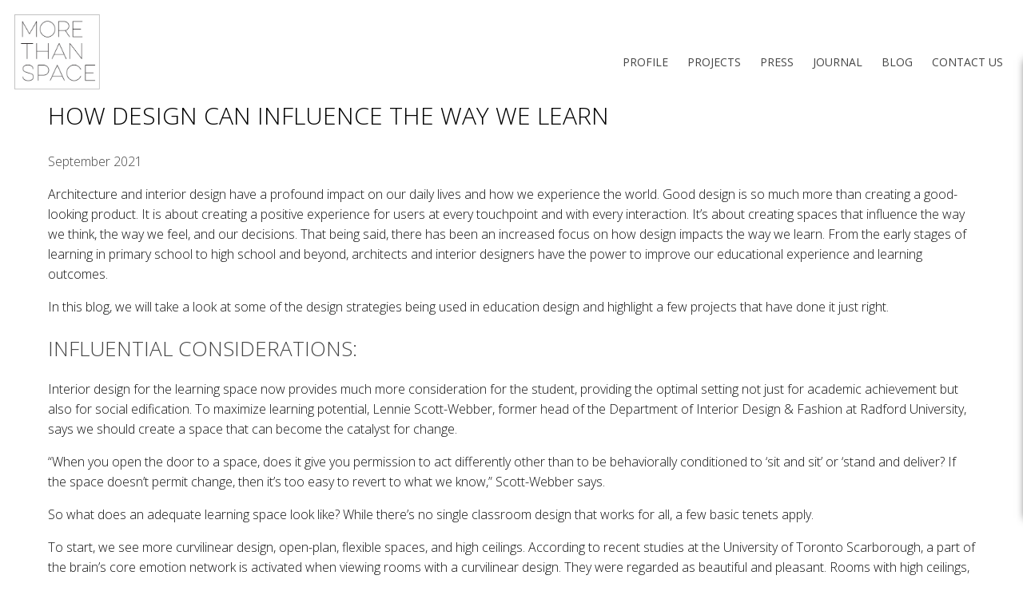

--- FILE ---
content_type: text/html; charset=UTF-8
request_url: https://morethanspace.com.au/how-design-can-influence-the-way-we-learn/
body_size: 23810
content:
<!DOCTYPE html>
<!--                            ╙╢╣          ╙╣╣          ╣╣                   ╙╣╣
                                 ╢╣           ╣╣                                ╣╣
    ═╗╗╗  ═╗╗══  ─╗╗═  ╓╗══╗╖    ╢╣ ╓═══╖     ╣╣ ╓══╗╓   ─╗╗   ═╗╗_╓╗╗╖   ╓═══╓ ╣╣
      ╣╣    ╣╣    ╔   ╣╜ __ ║╣   ╢╣╜     ╣╖   ╣╣╜    ║╣   ║╣    ╢╣    ╙ ╢╣     ║╣╣
       ╣╣   ╜╣╣  ╓   ╢╣          ╢╣      ╣╣   ╣╣     ║╣╣  ║╣    ╢╣      ╣╣      ╣╣
        ╣╣ ╜  ╣╣╜    ║╣          ╢╣      ╣╣   ╣╣     ║╣╜  ║╣    ╢╣      ╣╣     ╓╣╣
         ╣╝   ╙╣╜     ╙╣╖._ ╓╜   ╢╣─._ ╓╣╜    ╣╣─._ ╓╣╜   ║╣╖   ╢╣       ╝╖._ ╓╙╣╣
            ╓╖
            ╢╣╣╗                    ╓╔╗    ╓╓             ╓╓                   ╓╔╗
    ║╣╣╣╣╗╖ ║╣╣╣╣╖  ╓╗╗╗╗╓╓╓╓.       ║╣    ╝╜             ╝╜                    ║╣
     ║╣╣╣╣╣╣╣╣╣╣╣╣╗╣╣╣╣╣╣╣╝╜    _╓ -.║╣           ___  ║╝     ╓║╣╖      ._╓     ║╣
      ╙╣╣╣╣╣╣╣╣╣╣╣╣╣╣╣╣╣╣     ╓╣     ╣╣    ╣╣   ╣    ║╣   ║╣   ║╣    ╓╣╖   ╢╣   ║╣
        ╢╣╣╣╣╣╣╣╣╣╣╣╣╣╣╣╝     ╣╣     ║╣    ╣╣  ╙╣    ║╣   ║╣   ║╣       ╓╓╓╢╣   ║╣
          ╚╣╣╣╣╣╣╣╣╣╣╣╣╣      ╣╣     ║╣    ╣╣   ║╝  ─╜    ║╣   ║╣    ╔╣    ║╣   ║╣
           ╔╣╣╣╣╣╣╣╣╣╣╣        ╣╖ _ ╓║╣    ╣╣  ║╗╖╖╖╖╖╓   ║╣    ╣╖   ║╣╖_.═║╣   ║╣╖
      ╖╓╓╗╣╣╣╣╣╣╣╣╣╣╝╙                          ╓     ╙╣
        ╙╙╝╝╝╝╜╜╙                              ╣╣     .┘
https://web.bird.digital                        ╙╙══
-->
<html lang="en-AU" class="no-js test">
<head>
	<meta charset="UTF-8">
<script type="text/javascript">
/* <![CDATA[ */
var gform;gform||(document.addEventListener("gform_main_scripts_loaded",function(){gform.scriptsLoaded=!0}),document.addEventListener("gform/theme/scripts_loaded",function(){gform.themeScriptsLoaded=!0}),window.addEventListener("DOMContentLoaded",function(){gform.domLoaded=!0}),gform={domLoaded:!1,scriptsLoaded:!1,themeScriptsLoaded:!1,isFormEditor:()=>"function"==typeof InitializeEditor,callIfLoaded:function(o){return!(!gform.domLoaded||!gform.scriptsLoaded||!gform.themeScriptsLoaded&&!gform.isFormEditor()||(gform.isFormEditor()&&console.warn("The use of gform.initializeOnLoaded() is deprecated in the form editor context and will be removed in Gravity Forms 3.1."),o(),0))},initializeOnLoaded:function(o){gform.callIfLoaded(o)||(document.addEventListener("gform_main_scripts_loaded",()=>{gform.scriptsLoaded=!0,gform.callIfLoaded(o)}),document.addEventListener("gform/theme/scripts_loaded",()=>{gform.themeScriptsLoaded=!0,gform.callIfLoaded(o)}),window.addEventListener("DOMContentLoaded",()=>{gform.domLoaded=!0,gform.callIfLoaded(o)}))},hooks:{action:{},filter:{}},addAction:function(o,r,e,t){gform.addHook("action",o,r,e,t)},addFilter:function(o,r,e,t){gform.addHook("filter",o,r,e,t)},doAction:function(o){gform.doHook("action",o,arguments)},applyFilters:function(o){return gform.doHook("filter",o,arguments)},removeAction:function(o,r){gform.removeHook("action",o,r)},removeFilter:function(o,r,e){gform.removeHook("filter",o,r,e)},addHook:function(o,r,e,t,n){null==gform.hooks[o][r]&&(gform.hooks[o][r]=[]);var d=gform.hooks[o][r];null==n&&(n=r+"_"+d.length),gform.hooks[o][r].push({tag:n,callable:e,priority:t=null==t?10:t})},doHook:function(r,o,e){var t;if(e=Array.prototype.slice.call(e,1),null!=gform.hooks[r][o]&&((o=gform.hooks[r][o]).sort(function(o,r){return o.priority-r.priority}),o.forEach(function(o){"function"!=typeof(t=o.callable)&&(t=window[t]),"action"==r?t.apply(null,e):e[0]=t.apply(null,e)})),"filter"==r)return e[0]},removeHook:function(o,r,t,n){var e;null!=gform.hooks[o][r]&&(e=(e=gform.hooks[o][r]).filter(function(o,r,e){return!!(null!=n&&n!=o.tag||null!=t&&t!=o.priority)}),gform.hooks[o][r]=e)}});
/* ]]> */
</script>

	
	<!-- BEGIN META -->
	<meta name="viewport" content="width=device-width,initial-scale=1.0,minimum-scale=1.0,maximum-scale=1.0">
	<meta http-equiv="X-UA-Compatible" content="IE=edge" />
	<meta name="apple-mobile-web-app-capable" content="yes">
	<meta name='apple-touch-fullscreen' content='yes'>
	<meta name='apple-mobile-web-app-status-bar-style' content='black'>
	<meta name="mobile-web-app-capable" content="yes">
	<meta name='touch-fullscreen' content='yes'>
	
	<!-- icons -->
		<!-- end icons -->
	
	<title>How Design Can Influence the Way We Learn - More Than Space</title>
	<link rel="profile" href="http://gmpg.org/xfn/11">
	<link rel="pingback" href="">
		<meta name='robots' content='index, follow, max-image-preview:large, max-snippet:-1, max-video-preview:-1' />
	<style>img:is([sizes="auto" i], [sizes^="auto," i]) { contain-intrinsic-size: 3000px 1500px }</style>
	
	<!-- This site is optimized with the Yoast SEO plugin v20.8 - https://yoast.com/wordpress/plugins/seo/ -->
	<link rel="canonical" href="https://morethanspace.com.au/how-design-can-influence-the-way-we-learn/" />
	<meta property="og:locale" content="en_US" />
	<meta property="og:type" content="article" />
	<meta property="og:title" content="How Design Can Influence the Way We Learn - More Than Space" />
	<meta property="og:description" content="Architecture and interior design have a profound impact on our daily lives and how we experience the world. Good design is so much more than creating a good-looking product. It is about creating a positive experience for users at every touchpoint and with every interaction. It’s about creating spaces that influence the way we think, [...]" />
	<meta property="og:url" content="https://morethanspace.com.au/how-design-can-influence-the-way-we-learn/" />
	<meta property="og:site_name" content="More Than Space" />
	<meta property="article:published_time" content="2021-09-06T01:55:28+00:00" />
	<meta property="article:modified_time" content="2021-09-06T02:03:56+00:00" />
	<meta property="og:image" content="https://morethanspace.com.au/wp-content/uploads/2021/09/Michael_Downes.jpeg" />
	<meta property="og:image:width" content="750" />
	<meta property="og:image:height" content="500" />
	<meta property="og:image:type" content="image/jpeg" />
	<meta name="author" content="wbd@admin" />
	<meta name="twitter:card" content="summary_large_image" />
	<meta name="twitter:label1" content="Written by" />
	<meta name="twitter:data1" content="wbd@admin" />
	<meta name="twitter:label2" content="Est. reading time" />
	<meta name="twitter:data2" content="6 minutes" />
	<script type="application/ld+json" class="yoast-schema-graph">{"@context":"https://schema.org","@graph":[{"@type":"WebPage","@id":"https://morethanspace.com.au/how-design-can-influence-the-way-we-learn/","url":"https://morethanspace.com.au/how-design-can-influence-the-way-we-learn/","name":"How Design Can Influence the Way We Learn - More Than Space","isPartOf":{"@id":"https://morethanspace.com.au/#website"},"primaryImageOfPage":{"@id":"https://morethanspace.com.au/how-design-can-influence-the-way-we-learn/#primaryimage"},"image":{"@id":"https://morethanspace.com.au/how-design-can-influence-the-way-we-learn/#primaryimage"},"thumbnailUrl":"https://morethanspace.com.au/wp-content/uploads/2021/09/Michael_Downes.jpeg","datePublished":"2021-09-06T01:55:28+00:00","dateModified":"2021-09-06T02:03:56+00:00","author":{"@id":"https://morethanspace.com.au/#/schema/person/aae320ab671644461e4a1616cedd48ff"},"breadcrumb":{"@id":"https://morethanspace.com.au/how-design-can-influence-the-way-we-learn/#breadcrumb"},"inLanguage":"en-AU","potentialAction":[{"@type":"ReadAction","target":["https://morethanspace.com.au/how-design-can-influence-the-way-we-learn/"]}]},{"@type":"ImageObject","inLanguage":"en-AU","@id":"https://morethanspace.com.au/how-design-can-influence-the-way-we-learn/#primaryimage","url":"https://morethanspace.com.au/wp-content/uploads/2021/09/Michael_Downes.jpeg","contentUrl":"https://morethanspace.com.au/wp-content/uploads/2021/09/Michael_Downes.jpeg","width":750,"height":500},{"@type":"BreadcrumbList","@id":"https://morethanspace.com.au/how-design-can-influence-the-way-we-learn/#breadcrumb","itemListElement":[{"@type":"ListItem","position":1,"name":"Home","item":"https://morethanspace.com.au/"},{"@type":"ListItem","position":2,"name":"blog archive","item":"https://morethanspace.com.au/blog-archive/"},{"@type":"ListItem","position":3,"name":"How Design Can Influence the Way We Learn"}]},{"@type":"WebSite","@id":"https://morethanspace.com.au/#website","url":"https://morethanspace.com.au/","name":"More Than Space","description":"","potentialAction":[{"@type":"SearchAction","target":{"@type":"EntryPoint","urlTemplate":"https://morethanspace.com.au/?s={search_term_string}"},"query-input":"required name=search_term_string"}],"inLanguage":"en-AU"},{"@type":"Person","@id":"https://morethanspace.com.au/#/schema/person/aae320ab671644461e4a1616cedd48ff","name":"wbd@admin","url":"https://morethanspace.com.au/author/wbdadmin/"}]}</script>
	<!-- / Yoast SEO plugin. -->


<link rel='dns-prefetch' href='//fonts.googleapis.com' />
<link rel="alternate" type="application/rss+xml" title="More Than Space &raquo; Feed" href="https://morethanspace.com.au/feed/" />
<link rel="alternate" type="application/rss+xml" title="More Than Space &raquo; Comments Feed" href="https://morethanspace.com.au/comments/feed/" />
<link rel="preload" as="image" href="https://morethanspace.com.au/wp-content/uploads/2021/05/more-than-space-logo-CMYK-NEW1-300x265.png.webp"><link rel="preload" as="image" href="https://morethanspace.com.au/wp-content/uploads/2021/05/more-than-space-logo-CMYK-NEW1-300x265.png.webp">
<link rel='stylesheet' id='sbi_styles-css' href='https://morethanspace.com.au/wp-content/plugins/instagram-feed-pro/css/sbi-styles.min.css?ver=6.2.4' type='text/css' media='all' />
<link rel='stylesheet' id='wp-block-library-css' href='https://morethanspace.com.au/wp-includes/css/dist/block-library/style.min.css?ver=6.7.4' type='text/css' media='all' />
<link rel='stylesheet' id='tabsblock-css' href='https://morethanspace.com.au/wp-content/themes/wb_altitude/vendor/webbirddigital/tabs-block/css/tabs_frontend.css?ver=1.0.0' type='text/css' media='all' />
<link rel='stylesheet' id='stats-block-frontend-css' href='https://morethanspace.com.au/wp-content/themes/wb_altitude/blocks/stats/css/min/frontend_block.css?ver=1.0.0' type='text/css' media='all' />
<style id='global-styles-inline-css' type='text/css'>
:root{--wp--preset--aspect-ratio--square: 1;--wp--preset--aspect-ratio--4-3: 4/3;--wp--preset--aspect-ratio--3-4: 3/4;--wp--preset--aspect-ratio--3-2: 3/2;--wp--preset--aspect-ratio--2-3: 2/3;--wp--preset--aspect-ratio--16-9: 16/9;--wp--preset--aspect-ratio--9-16: 9/16;--wp--preset--color--black: #000000;--wp--preset--color--cyan-bluish-gray: #abb8c3;--wp--preset--color--white: #ffffff;--wp--preset--color--pale-pink: #f78da7;--wp--preset--color--vivid-red: #cf2e2e;--wp--preset--color--luminous-vivid-orange: #ff6900;--wp--preset--color--luminous-vivid-amber: #fcb900;--wp--preset--color--light-green-cyan: #7bdcb5;--wp--preset--color--vivid-green-cyan: #00d084;--wp--preset--color--pale-cyan-blue: #8ed1fc;--wp--preset--color--vivid-cyan-blue: #0693e3;--wp--preset--color--vivid-purple: #9b51e0;--wp--preset--color--page-background: #ffffff;--wp--preset--color--button-background: rgba(255,255,255,0.2);--wp--preset--color--primary-text: #111111;--wp--preset--color--button-text: #000000;--wp--preset--color--header-text: #454545;--wp--preset--gradient--vivid-cyan-blue-to-vivid-purple: linear-gradient(135deg,rgba(6,147,227,1) 0%,rgb(155,81,224) 100%);--wp--preset--gradient--light-green-cyan-to-vivid-green-cyan: linear-gradient(135deg,rgb(122,220,180) 0%,rgb(0,208,130) 100%);--wp--preset--gradient--luminous-vivid-amber-to-luminous-vivid-orange: linear-gradient(135deg,rgba(252,185,0,1) 0%,rgba(255,105,0,1) 100%);--wp--preset--gradient--luminous-vivid-orange-to-vivid-red: linear-gradient(135deg,rgba(255,105,0,1) 0%,rgb(207,46,46) 100%);--wp--preset--gradient--very-light-gray-to-cyan-bluish-gray: linear-gradient(135deg,rgb(238,238,238) 0%,rgb(169,184,195) 100%);--wp--preset--gradient--cool-to-warm-spectrum: linear-gradient(135deg,rgb(74,234,220) 0%,rgb(151,120,209) 20%,rgb(207,42,186) 40%,rgb(238,44,130) 60%,rgb(251,105,98) 80%,rgb(254,248,76) 100%);--wp--preset--gradient--blush-light-purple: linear-gradient(135deg,rgb(255,206,236) 0%,rgb(152,150,240) 100%);--wp--preset--gradient--blush-bordeaux: linear-gradient(135deg,rgb(254,205,165) 0%,rgb(254,45,45) 50%,rgb(107,0,62) 100%);--wp--preset--gradient--luminous-dusk: linear-gradient(135deg,rgb(255,203,112) 0%,rgb(199,81,192) 50%,rgb(65,88,208) 100%);--wp--preset--gradient--pale-ocean: linear-gradient(135deg,rgb(255,245,203) 0%,rgb(182,227,212) 50%,rgb(51,167,181) 100%);--wp--preset--gradient--electric-grass: linear-gradient(135deg,rgb(202,248,128) 0%,rgb(113,206,126) 100%);--wp--preset--gradient--midnight: linear-gradient(135deg,rgb(2,3,129) 0%,rgb(40,116,252) 100%);--wp--preset--font-size--small: 13px;--wp--preset--font-size--medium: 20px;--wp--preset--font-size--large: 36px;--wp--preset--font-size--x-large: 42px;--wp--preset--spacing--20: 0.44rem;--wp--preset--spacing--30: clamp(1.5rem, 5vw, 2rem);--wp--preset--spacing--40: clamp(1.8rem, 1.8rem + ((1vw - 0.48rem) * 2.885), 3rem);--wp--preset--spacing--50: clamp(2.5rem, 8vw, 4.5rem);--wp--preset--spacing--60: clamp(3.75rem, 10vw, 7rem);--wp--preset--spacing--70: clamp(5rem, 5.25rem + ((1vw - 0.48rem) * 9.096), 8rem);--wp--preset--spacing--80: clamp(7rem, 14vw, 11rem);--wp--preset--shadow--natural: 6px 6px 9px rgba(0, 0, 0, 0.2);--wp--preset--shadow--deep: 12px 12px 50px rgba(0, 0, 0, 0.4);--wp--preset--shadow--sharp: 6px 6px 0px rgba(0, 0, 0, 0.2);--wp--preset--shadow--outlined: 6px 6px 0px -3px rgba(255, 255, 255, 1), 6px 6px rgba(0, 0, 0, 1);--wp--preset--shadow--crisp: 6px 6px 0px rgba(0, 0, 0, 1);}:root { --wp--style--global--content-size: 1160px;--wp--style--global--wide-size: 1560px; }:where(body) { margin: 0; }.wp-site-blocks { padding-top: var(--wp--style--root--padding-top); padding-bottom: var(--wp--style--root--padding-bottom); }.has-global-padding { padding-right: var(--wp--style--root--padding-right); padding-left: var(--wp--style--root--padding-left); }.has-global-padding > .alignfull { margin-right: calc(var(--wp--style--root--padding-right) * -1); margin-left: calc(var(--wp--style--root--padding-left) * -1); }.has-global-padding :where(:not(.alignfull.is-layout-flow) > .has-global-padding:not(.wp-block-block, .alignfull)) { padding-right: 0; padding-left: 0; }.has-global-padding :where(:not(.alignfull.is-layout-flow) > .has-global-padding:not(.wp-block-block, .alignfull)) > .alignfull { margin-left: 0; margin-right: 0; }.wp-site-blocks > .alignleft { float: left; margin-right: 2em; }.wp-site-blocks > .alignright { float: right; margin-left: 2em; }.wp-site-blocks > .aligncenter { justify-content: center; margin-left: auto; margin-right: auto; }:where(.wp-site-blocks) > * { margin-block-start: 1.5rem; margin-block-end: 0; }:where(.wp-site-blocks) > :first-child { margin-block-start: 0; }:where(.wp-site-blocks) > :last-child { margin-block-end: 0; }:root { --wp--style--block-gap: 1.5rem; }:root :where(.is-layout-flow) > :first-child{margin-block-start: 0;}:root :where(.is-layout-flow) > :last-child{margin-block-end: 0;}:root :where(.is-layout-flow) > *{margin-block-start: 1.5rem;margin-block-end: 0;}:root :where(.is-layout-constrained) > :first-child{margin-block-start: 0;}:root :where(.is-layout-constrained) > :last-child{margin-block-end: 0;}:root :where(.is-layout-constrained) > *{margin-block-start: 1.5rem;margin-block-end: 0;}:root :where(.is-layout-flex){gap: 1.5rem;}:root :where(.is-layout-grid){gap: 1.5rem;}.is-layout-flow > .alignleft{float: left;margin-inline-start: 0;margin-inline-end: 2em;}.is-layout-flow > .alignright{float: right;margin-inline-start: 2em;margin-inline-end: 0;}.is-layout-flow > .aligncenter{margin-left: auto !important;margin-right: auto !important;}.is-layout-constrained > .alignleft{float: left;margin-inline-start: 0;margin-inline-end: 2em;}.is-layout-constrained > .alignright{float: right;margin-inline-start: 2em;margin-inline-end: 0;}.is-layout-constrained > .aligncenter{margin-left: auto !important;margin-right: auto !important;}.is-layout-constrained > :where(:not(.alignleft):not(.alignright):not(.alignfull)){max-width: var(--wp--style--global--content-size);margin-left: auto !important;margin-right: auto !important;}.is-layout-constrained > .alignwide{max-width: var(--wp--style--global--wide-size);}body .is-layout-flex{display: flex;}.is-layout-flex{flex-wrap: wrap;align-items: center;}.is-layout-flex > :is(*, div){margin: 0;}body .is-layout-grid{display: grid;}.is-layout-grid > :is(*, div){margin: 0;}body{background-color: var(--wp--preset--color--base);color: var(--wp--preset--color--contrast);--wp--style--root--padding-top: var(--wp--preset--spacing--40);--wp--style--root--padding-right: var(--wp--preset--spacing--30);--wp--style--root--padding-bottom: var(--wp--preset--spacing--40);--wp--style--root--padding-left: var(--wp--preset--spacing--30);}a:where(:not(.wp-element-button)){text-decoration: underline;}:root :where(.wp-element-button, .wp-block-button__link){background-color: #32373c;border-width: 0;color: #fff;font-family: inherit;font-size: inherit;line-height: inherit;padding: calc(0.667em + 2px) calc(1.333em + 2px);text-decoration: none;}.has-black-color{color: var(--wp--preset--color--black) !important;}.has-cyan-bluish-gray-color{color: var(--wp--preset--color--cyan-bluish-gray) !important;}.has-white-color{color: var(--wp--preset--color--white) !important;}.has-pale-pink-color{color: var(--wp--preset--color--pale-pink) !important;}.has-vivid-red-color{color: var(--wp--preset--color--vivid-red) !important;}.has-luminous-vivid-orange-color{color: var(--wp--preset--color--luminous-vivid-orange) !important;}.has-luminous-vivid-amber-color{color: var(--wp--preset--color--luminous-vivid-amber) !important;}.has-light-green-cyan-color{color: var(--wp--preset--color--light-green-cyan) !important;}.has-vivid-green-cyan-color{color: var(--wp--preset--color--vivid-green-cyan) !important;}.has-pale-cyan-blue-color{color: var(--wp--preset--color--pale-cyan-blue) !important;}.has-vivid-cyan-blue-color{color: var(--wp--preset--color--vivid-cyan-blue) !important;}.has-vivid-purple-color{color: var(--wp--preset--color--vivid-purple) !important;}.has-page-background-color{color: var(--wp--preset--color--page-background) !important;}.has-button-background-color{color: var(--wp--preset--color--button-background) !important;}.has-primary-text-color{color: var(--wp--preset--color--primary-text) !important;}.has-button-text-color{color: var(--wp--preset--color--button-text) !important;}.has-header-text-color{color: var(--wp--preset--color--header-text) !important;}.has-black-background-color{background-color: var(--wp--preset--color--black) !important;}.has-cyan-bluish-gray-background-color{background-color: var(--wp--preset--color--cyan-bluish-gray) !important;}.has-white-background-color{background-color: var(--wp--preset--color--white) !important;}.has-pale-pink-background-color{background-color: var(--wp--preset--color--pale-pink) !important;}.has-vivid-red-background-color{background-color: var(--wp--preset--color--vivid-red) !important;}.has-luminous-vivid-orange-background-color{background-color: var(--wp--preset--color--luminous-vivid-orange) !important;}.has-luminous-vivid-amber-background-color{background-color: var(--wp--preset--color--luminous-vivid-amber) !important;}.has-light-green-cyan-background-color{background-color: var(--wp--preset--color--light-green-cyan) !important;}.has-vivid-green-cyan-background-color{background-color: var(--wp--preset--color--vivid-green-cyan) !important;}.has-pale-cyan-blue-background-color{background-color: var(--wp--preset--color--pale-cyan-blue) !important;}.has-vivid-cyan-blue-background-color{background-color: var(--wp--preset--color--vivid-cyan-blue) !important;}.has-vivid-purple-background-color{background-color: var(--wp--preset--color--vivid-purple) !important;}.has-page-background-background-color{background-color: var(--wp--preset--color--page-background) !important;}.has-button-background-background-color{background-color: var(--wp--preset--color--button-background) !important;}.has-primary-text-background-color{background-color: var(--wp--preset--color--primary-text) !important;}.has-button-text-background-color{background-color: var(--wp--preset--color--button-text) !important;}.has-header-text-background-color{background-color: var(--wp--preset--color--header-text) !important;}.has-black-border-color{border-color: var(--wp--preset--color--black) !important;}.has-cyan-bluish-gray-border-color{border-color: var(--wp--preset--color--cyan-bluish-gray) !important;}.has-white-border-color{border-color: var(--wp--preset--color--white) !important;}.has-pale-pink-border-color{border-color: var(--wp--preset--color--pale-pink) !important;}.has-vivid-red-border-color{border-color: var(--wp--preset--color--vivid-red) !important;}.has-luminous-vivid-orange-border-color{border-color: var(--wp--preset--color--luminous-vivid-orange) !important;}.has-luminous-vivid-amber-border-color{border-color: var(--wp--preset--color--luminous-vivid-amber) !important;}.has-light-green-cyan-border-color{border-color: var(--wp--preset--color--light-green-cyan) !important;}.has-vivid-green-cyan-border-color{border-color: var(--wp--preset--color--vivid-green-cyan) !important;}.has-pale-cyan-blue-border-color{border-color: var(--wp--preset--color--pale-cyan-blue) !important;}.has-vivid-cyan-blue-border-color{border-color: var(--wp--preset--color--vivid-cyan-blue) !important;}.has-vivid-purple-border-color{border-color: var(--wp--preset--color--vivid-purple) !important;}.has-page-background-border-color{border-color: var(--wp--preset--color--page-background) !important;}.has-button-background-border-color{border-color: var(--wp--preset--color--button-background) !important;}.has-primary-text-border-color{border-color: var(--wp--preset--color--primary-text) !important;}.has-button-text-border-color{border-color: var(--wp--preset--color--button-text) !important;}.has-header-text-border-color{border-color: var(--wp--preset--color--header-text) !important;}.has-vivid-cyan-blue-to-vivid-purple-gradient-background{background: var(--wp--preset--gradient--vivid-cyan-blue-to-vivid-purple) !important;}.has-light-green-cyan-to-vivid-green-cyan-gradient-background{background: var(--wp--preset--gradient--light-green-cyan-to-vivid-green-cyan) !important;}.has-luminous-vivid-amber-to-luminous-vivid-orange-gradient-background{background: var(--wp--preset--gradient--luminous-vivid-amber-to-luminous-vivid-orange) !important;}.has-luminous-vivid-orange-to-vivid-red-gradient-background{background: var(--wp--preset--gradient--luminous-vivid-orange-to-vivid-red) !important;}.has-very-light-gray-to-cyan-bluish-gray-gradient-background{background: var(--wp--preset--gradient--very-light-gray-to-cyan-bluish-gray) !important;}.has-cool-to-warm-spectrum-gradient-background{background: var(--wp--preset--gradient--cool-to-warm-spectrum) !important;}.has-blush-light-purple-gradient-background{background: var(--wp--preset--gradient--blush-light-purple) !important;}.has-blush-bordeaux-gradient-background{background: var(--wp--preset--gradient--blush-bordeaux) !important;}.has-luminous-dusk-gradient-background{background: var(--wp--preset--gradient--luminous-dusk) !important;}.has-pale-ocean-gradient-background{background: var(--wp--preset--gradient--pale-ocean) !important;}.has-electric-grass-gradient-background{background: var(--wp--preset--gradient--electric-grass) !important;}.has-midnight-gradient-background{background: var(--wp--preset--gradient--midnight) !important;}.has-small-font-size{font-size: var(--wp--preset--font-size--small) !important;}.has-medium-font-size{font-size: var(--wp--preset--font-size--medium) !important;}.has-large-font-size{font-size: var(--wp--preset--font-size--large) !important;}.has-x-large-font-size{font-size: var(--wp--preset--font-size--x-large) !important;}
:root :where(.wp-block-pullquote){font-size: 1.5em;line-height: 1.6;}
</style>
<link rel='stylesheet' id='child-style-css' href='https://morethanspace.com.au/wp-content/themes/alti_child/css/custom.css?ver=6.7.4' type='text/css' media='all' />
<link rel='stylesheet' id='wb_custom_gfonts-css' href='//fonts.googleapis.com/css?family=Open+Sans:300|Open+Sans:400&#038;subset=latin-ext' type='text/css' media='all' />
<link rel='stylesheet' id='layout-css' href='https://morethanspace.com.au/wp-content/themes/wb_altitude/css/min/layout.css?ver=1.0.5' type='text/css' media='all' />
<link rel='stylesheet' id='fonts-generated-css' href='https://morethanspace.com.au/wp-content/themes/alti_child/css/fonts_generate.css?ver=29' type='text/css' media='all' />
<script type="text/javascript" src="https://morethanspace.com.au/wp-includes/js/dist/hooks.min.js?ver=4d63a3d491d11ffd8ac6" id="wp-hooks-js"></script>
<script type="text/javascript" src="https://morethanspace.com.au/wp-content/themes/wb_altitude/vendor/webbirddigital/tabs-block/js/tabs_frontend.js?ver=1.0.0" id="tabsblock-js"></script>
<script type="text/javascript" src="https://morethanspace.com.au/wp-includes/js/jquery/jquery.min.js?ver=3.7.1" id="jquery-core-js"></script>
<link rel="https://api.w.org/" href="https://morethanspace.com.au/wp-json/" /><link rel="alternate" title="JSON" type="application/json" href="https://morethanspace.com.au/wp-json/wp/v2/posts/2101" /><link rel="EditURI" type="application/rsd+xml" title="RSD" href="https://morethanspace.com.au/xmlrpc.php?rsd" />
<meta name="generator" content="WordPress 6.7.4" />
<link rel='shortlink' href='https://morethanspace.com.au/?p=2101' />
<link rel="alternate" title="oEmbed (JSON)" type="application/json+oembed" href="https://morethanspace.com.au/wp-json/oembed/1.0/embed?url=https%3A%2F%2Fmorethanspace.com.au%2Fhow-design-can-influence-the-way-we-learn%2F" />
<link rel="alternate" title="oEmbed (XML)" type="text/xml+oembed" href="https://morethanspace.com.au/wp-json/oembed/1.0/embed?url=https%3A%2F%2Fmorethanspace.com.au%2Fhow-design-can-influence-the-way-we-learn%2F&#038;format=xml" />

		<!-- GA Google Analytics @ https://m0n.co/ga -->
		<script async src="https://www.googletagmanager.com/gtag/js?id=G-DSRYFSVPFX"></script>
		<script>
			window.dataLayer = window.dataLayer || [];
			function gtag(){dataLayer.push(arguments);}
			gtag('js', new Date());
			gtag('config', 'G-DSRYFSVPFX');
		</script>

	<link rel="icon" href="https://morethanspace.com.au/wp-content/uploads/2021/05/cropped-more-than-space-logo-CMYK-NEW1-32x32.png" sizes="32x32" />
<link rel="icon" href="https://morethanspace.com.au/wp-content/uploads/2021/05/cropped-more-than-space-logo-CMYK-NEW1-192x192.png" sizes="192x192" />
<link rel="apple-touch-icon" href="https://morethanspace.com.au/wp-content/uploads/2021/05/cropped-more-than-space-logo-CMYK-NEW1-180x180.png" />
<meta name="msapplication-TileImage" content="https://morethanspace.com.au/wp-content/uploads/2021/05/cropped-more-than-space-logo-CMYK-NEW1-270x270.png" />
</head>
<body class="post-template-default single single-post postid-2101 single-format-standard menu_sidebar_mobile">
    	<a class="skip-link screen-reader-text" href="#main">Skip to content</a>
		<header id="header" class="menu_bar_fixed solid_bak">
		<div class="centred fullwidth">
			<div class="headerbar">
                				<div class="headerbar-left">
					<div id="site_logo" class="" role="presentation">
						<a href="https://morethanspace.com.au/">
														<img id="logo_img" class="" src="https://morethanspace.com.au/wp-content/uploads/2021/05/more-than-space-logo-CMYK-NEW1-300x265.png.webp" alt="More Than Space Logo" fetchpriority="high" decoding="sync"/>
                            						</a>
					</div> <!-- #site_logo -->
                    				</div>
                
                			
				<!-- Collect the nav links, forms, and other content for toggling -->
				<div class="headerbar-right">
					<div class="headerbar-top">
						<div class="headerbar-social"><div class="social-media"><div class="icon"><a target="blank" href="//www.instagram.com/morethanspace__/" title="Follow us on Instagram" rel="nofollow noopener noreferrer" class="social-media-icon-color"><svg aria-hidden="true" focusable="false" role="img" viewBox="0 0 640 512"><path fill="currentColor" d="M224.1 141c-63.6 0-114.9 51.3-114.9 114.9s51.3 114.9 114.9 114.9S339 319.5 339 255.9 287.7 141 224.1 141zm0 189.6c-41.1 0-74.7-33.5-74.7-74.7s33.5-74.7 74.7-74.7 74.7 33.5 74.7 74.7-33.6 74.7-74.7 74.7zm146.4-194.3c0 14.9-12 26.8-26.8 26.8-14.9 0-26.8-12-26.8-26.8s12-26.8 26.8-26.8 26.8 12 26.8 26.8zm76.1 27.2c-1.7-35.9-9.9-67.7-36.2-93.9-26.2-26.2-58-34.4-93.9-36.2-37-2.1-147.9-2.1-184.9 0-35.8 1.7-67.6 9.9-93.9 36.1s-34.4 58-36.2 93.9c-2.1 37-2.1 147.9 0 184.9 1.7 35.9 9.9 67.7 36.2 93.9s58 34.4 93.9 36.2c37 2.1 147.9 2.1 184.9 0 35.9-1.7 67.7-9.9 93.9-36.2 26.2-26.2 34.4-58 36.2-93.9 2.1-37 2.1-147.8 0-184.8zM398.8 388c-7.8 19.6-22.9 34.7-42.6 42.6-29.5 11.7-99.5 9-132.1 9s-102.7 2.6-132.1-9c-19.6-7.8-34.7-22.9-42.6-42.6-11.7-29.5-9-99.5-9-132.1s-2.6-102.7 9-132.1c7.8-19.6 22.9-34.7 42.6-42.6 29.5-11.7 99.5-9 132.1-9s102.7-2.6 132.1 9c19.6 7.8 34.7 22.9 42.6 42.6 11.7 29.5 9 99.5 9 132.1s2.7 102.7-9 132.1z" /></svg></a></div><div class="icon"><a target="blank" href="//t.sidekickopen08.com/s2t/c/5/f18dQhb0S7kF8c7LKfW5xDW_F2zGCwVN8Jbw_8QsRtKVnNtV08p-TcdN16gGzFd1B-Z101?te=W3R5hFj4cm2zwW4mKLS-3ZWVWBW3K2-zv1JxwY5W1Lw3rh45LM6yW1LBd9H3K9F3BW41Y7Ry3F6bXXW4kFl7_2p7w5mW3_RwhR2ffPQZ21V3&si=8000000001937881&pi=fbfd3223-805e-47f3-b2ca-eb161bc9d0c5" title="Join us on LinkedIn" rel="nofollow noopener noreferrer" class="social-media-icon-color"><svg aria-hidden="true" focusable="false" role="img" viewBox="0 0 640 512"><path fill="currentColor" d="M100.28 448H7.4V148.9h92.88zM53.79 108.1C24.09 108.1 0 83.5 0 53.8a53.79 53.79 0 0 1 107.58 0c0 29.7-24.1 54.3-53.79 54.3zM447.9 448h-92.68V302.4c0-34.7-.7-79.2-48.29-79.2-48.29 0-55.69 37.7-55.69 76.7V448h-92.78V148.9h89.08v40.8h1.3c12.4-23.5 42.69-48.3 87.88-48.3 94 0 111.28 61.9 111.28 142.3V448z" /></svg></a></div></div></div><div class="headerbar-phone"><span itemscope itemtype="http://schema.org/Organization"><div class="contact-information"><span itemprop="contactPoint" itemscope itemtype="http://schema.org/ContactPoint"><span style="display:none" itemprop="contactType">Sales</span><span style="display:none" itemprop="url">https://morethanspace.com.au</span><div id="phone_primary_header" class="contact_section"><span style="display:none" itemprop="telephone">+61450954436</span><span class="symbol"><svg style="max-width:20px" aria-hidden="true" focusable="false" role="img" viewBox="0 0 512 512"><path fill="currentColor" d="M476.5 22.9L382.3 1.2c-21.6-5-43.6 6.2-52.3 26.6l-43.5 101.5c-8 18.6-2.6 40.6 13.1 53.4l40 32.7C311 267.8 267.8 311 215.4 339.5l-32.7-40c-12.8-15.7-34.8-21.1-53.4-13.1L27.7 329.9c-20.4 8.7-31.5 30.7-26.6 52.3l21.7 94.2c4.8 20.9 23.2 35.5 44.6 35.5C312.3 512 512 313.7 512 67.5c0-21.4-14.6-39.8-35.5-44.6zM69.3 464l-20.9-90.7 98.2-42.1 55.7 68.1c98.8-46.4 150.6-98 197-197l-68.1-55.7 42.1-98.2L464 69.3C463 286.9 286.9 463 69.3 464z"></path></svg></span><span class="content AVANSERnumber"><a href="tel://0450954436" onclick="ga('send', 'event', 'Contact Link', 'Click', '0450954436');">0450 954 436</a></span></div></span></div><span style="display:none" itemprop="name">More Than Space</span><span style="display:none" itemprop="description"></span><span style="display:none" itemprop="email">hello@morethanspace.com.au</span><span style="display:none" itemprop="telephone">+61450954436</span><span style="display:none" itemprop="logo">86</span><span style="display:none" itemprop="url">https://morethanspace.com.au</span></span></div><div class="headerbar-search"><form role="search" method="get" class="menuitem-search searchform search-form" action="https://morethanspace.com.au/"><span class="search_title" aria-hidden="true"><svg width="30" height="30" style="height:20px" viewBox="0 0 512 512"><path fill="currentColor" opacity="1" d="M508.5 481.6l-129-129c-2.3-2.3-5.3-3.5-8.5-3.5h-10.3C395 312 416 262.5 416 208 416 93.1 322.9 0 208 0S0 93.1 0 208s93.1 208 208 208c54.5 0 104-21 141.1-55.2V371c0 3.2 1.3 6.2 3.5 8.5l129 129c4.7 4.7 12.3 4.7 17 0l9.9-9.9c4.7-4.7 4.7-12.3 0-17zM208 384c-97.3 0-176-78.7-176-176S110.7 32 208 32s176 78.7 176 176-78.7 176-176 176z"></path></svg></span><div class="form-group"><input type="text" class="form-control search-field" name="s" placeholder="Search for:"></div><input type="submit" class="search-submit" value="Search" /></form></div>					</div>
					<div class="headerbar-bottom">
						<div id="mobile_menu_button" style="display:none">
							<div class="menu_bars">
								<div class="menu_bar"></div>
							</div>
						</div>
						<div id="menu-header" class="menubar">
							<div class="menu-main-menu-container"><div class="nav-menu"><span class="menu_item_wrapper "><a href="https://morethanspace.com.au/profile/" class="menu-item menu-item-type-post_type menu-item-object-page menu-item-1443 menu_item">Profile</a></span>
<span class="menu_item_wrapper "><a href="https://morethanspace.com.au/projects/" class="menu-item menu-item-type-post_type menu-item-object-page menu-item-1444 menu_item">Projects</a></span>
<span class="menu_item_wrapper "><a href="https://morethanspace.com.au/press/" class="menu-item menu-item-type-post_type menu-item-object-page menu-item-1478 menu_item">Press</a></span>
<span class="menu_item_wrapper "><a href="https://morethanspace.com.au/journal/" class="menu-item menu-item-type-post_type menu-item-object-page menu-item-1611 menu_item">Journal</a></span>
<span class="menu_item_wrapper "><a href="https://morethanspace.com.au/blog/" class="menu-item menu-item-type-post_type menu-item-object-page menu-item-1493 menu_item">Blog</a></span>
<span class="menu_item_wrapper "><a href="https://morethanspace.com.au/contact-us/" class="menu-item menu-item-type-post_type menu-item-object-page menu-item-1442 menu_item">Contact Us</a></span>
</div></div>						</div>
					</div>
				</div><!--end .headerbar-right -->
							</div>
		</div>
	</header>
	<div id="header_obscure" class="overlay hide_with_overlay" style="display: none;"></div>
	<aside id="sidebar_menu" class="menubar styled_scroll">
		<div class="menu-main-menu-container"><div class="nav-menu"><span class="menu_item_wrapper "><a href="https://morethanspace.com.au/profile/" class="menu-item menu-item-type-post_type menu-item-object-page menu-item-1443 menu_item">Profile</a></span>
<span class="menu_item_wrapper "><a href="https://morethanspace.com.au/projects/" class="menu-item menu-item-type-post_type menu-item-object-page menu-item-1444 menu_item">Projects</a></span>
<span class="menu_item_wrapper "><a href="https://morethanspace.com.au/press/" class="menu-item menu-item-type-post_type menu-item-object-page menu-item-1478 menu_item">Press</a></span>
<span class="menu_item_wrapper "><a href="https://morethanspace.com.au/journal/" class="menu-item menu-item-type-post_type menu-item-object-page menu-item-1611 menu_item">Journal</a></span>
<span class="menu_item_wrapper "><a href="https://morethanspace.com.au/blog/" class="menu-item menu-item-type-post_type menu-item-object-page menu-item-1493 menu_item">Blog</a></span>
<span class="menu_item_wrapper "><a href="https://morethanspace.com.au/contact-us/" class="menu-item menu-item-type-post_type menu-item-object-page menu-item-1442 menu_item">Contact Us</a></span>
</div></div>	</aside>
	<div id="base" class="site">
		<div id="content">
		
	<section id="primary" class=" content-area">
				<main id="main" class="site-main" role="main">
			<div class="centred"><div class="centred narrow no_margin"><div class="title_banner"><h1 class="entry-title text-primary">How Design Can Influence the Way We Learn</h1></div></div></div>
<article id="post-2101" class="cf post-2101 post type-post status-publish format-standard has-post-thumbnail hentry category-uncategorised">
	    	<div class="entry-header narrower centred">
    		<span class="em_section entry-date"><a href="https://morethanspace.com.au/how-design-can-influence-the-way-we-learn/" rel="bookmark"><time class="entry-date" datetime="2021-09-06T01:55:28+10:00">September 2021</time></a></span> <!--<span class="em_section byline"><span class="author vcard"><a class="url fn n" href="https://morethanspace.com.au/author/wbdadmin/" rel="author">wbd@admin</a></span></span>-->    	</div>
    	<div class="entry-content cf">
    		
<p class="">Architecture and interior design have a profound impact on our daily lives and how we experience the world. Good design is so much more than creating a good-looking product. It is about creating a positive experience for users at every touchpoint and with every interaction. It’s about creating spaces that influence the way we think, the way we feel, and our decisions. That being said, there has been an increased focus on how design impacts the way we learn. From the early stages of learning in primary school to high school and beyond, architects and interior designers have the power to improve our educational experience and learning outcomes.&nbsp;</p>



<p class="">In this blog, we will take a look at some of the design strategies being used in education design and highlight a few projects that have done it just right.&nbsp;</p>



<h2 class="wp-block-heading" value="">Influential Considerations: </h2>



<p class="">Interior design for the learning space now provides much more consideration for the student, providing the optimal setting not just for academic achievement but also for social edification. To maximize learning potential, Lennie Scott-Webber, former head of the Department of Interior Design &amp; Fashion at&nbsp;Radford University, says we should create a space that can become the catalyst for change.&nbsp;</p>



<p class="">“When you open the door to a space, does it give you permission to act differently other than to be behaviorally conditioned to ‘sit and sit’ or ‘stand and deliver? If the space doesn’t permit change, then it’s too easy to revert to what we know,” Scott-Webber says.</p>



<p class="">So what does an adequate learning space look like? While there’s no single classroom design that works for all, a few basic tenets apply.</p>



<p class="">To start, we see more curvilinear design, open-plan, flexible spaces, and high ceilings. According to&nbsp;recent studies at the University of Toronto Scarborough, a part of the brain’s core emotion network is activated when viewing rooms with a curvilinear design. They were regarded as beautiful and pleasant. Rooms with high ceilings, on the other hand, stimulated “visuospatial exploration”; that is, they made people pay more attention. These factors improve the overall emotional and psychological wellbeing of students and thus enhance their willingness and ability to learn and retain information.&nbsp;</p>



<p class="">Flexible classroom designs allow learners to make choices, experiment with learning techniques, and ultimately discover how they learn best. A flexible classroom layout also supplies teachers with a greater capacity to effectively respond to different students’ learning needs. Flexible classrooms usually incorporate some group discussion areas, various seating options, and a flexible space, which can be adjusted for many specialised activities. With the central goal of providing the space for students to explore, share, and create collaboratively, flexible classroom arrangements offer the means for a variety of group set-ups and lesson formats to address all students’ needs.</p>



<p class="">It is no surprise that natural light and connection to nature are also among the most important design elements for improving the educational design. In a rigorous <a href="http://h-m-g.com/projects/daylighting/publicity%20daylighting.htm" target="_blank" rel="noreferrer noopener">study involving 21,000 students</a>, it was found that those who studied in “classrooms with more natural light scored as much as 25 percent higher on standardized tests than other students in the same school district.” It supported anecdotal evidence that architects had been citing all along: “Children learn better under illumination from skylights or windows, rather than bulbs.”</p>



<h2 class="wp-block-heading" value="">Australian Schools That Are Doing It Right:</h2>



<div class="wp-block-columns is-layout-flex wp-container-core-columns-is-layout-1 wp-block-columns-is-layout-flex">
<div class="wp-block-column is-layout-flow wp-block-column-is-layout-flow">
<h2 class="wp-block-heading" value="">Ruyton Girls’ School by Woods Bagot </h2>



<p class="">Woods Bagot has designed a new education facility for one of Melbourne’s preeminent girl’s schools, Ruyton Girls’ School, transforming the site into a dynamic offering for students and staff. The design sees a move away from traditional classroom planning framework where desks are lined in rows and a teacher educates from the front, to a model that prioritises natural light, flexible furniture and technology-enabled teaching and learning spaces for task-based, student-centred flexible learning. </p>
</div>



<div class="wp-block-column is-vertically-aligned-center is-layout-flow wp-block-column-is-layout-flow">
<figure class="wp-block-image size-full"><img data-lazyloaded="1" data-placeholder-resp="750x500" src="data:image/svg+xml,%3Csvg%20xmlns%3D%22http%3A%2F%2Fwww.w3.org%2F2000%2Fsvg%22%20width%3D%22750%22%20height%3D%22500%22%20viewBox%3D%220%200%20750%20500%22%3E%3Cfilter%20id%3D%22c%22%3E%3CfeGaussianBlur%20stdDeviation%3D%2255%22%20%2F%3E%3C%2Ffilter%3E%3Cpath%20fill%3D%22%23818279%22%20d%3D%22M0%200h750v498H0z%22%2F%3E%3Cg%20filter%3D%27url(%23c)%27%20fill-opacity%3D%27.5%27%3E%3Cellipse%20fill%3D%22%23f6f4ff%22%20fill-opacity%3D%22.5%22%20rx%3D%221%22%20ry%3D%221%22%20transform%3D%22rotate(165.2%20102.8%2044.6)%20scale(289.88093%20165.89917)%22%2F%3E%3Cellipse%20fill%3D%22%23252b09%22%20fill-opacity%3D%22.5%22%20rx%3D%221%22%20ry%3D%221%22%20transform%3D%22matrix(-166.57613%2014.10964%20-25.08273%20-296.1226%20728.6%20253.6)%22%2F%3E%3Cellipse%20fill%3D%22%23383d20%22%20fill-opacity%3D%22.5%22%20rx%3D%221%22%20ry%3D%221%22%20transform%3D%22rotate(-168.8%2043%20211.3)%20scale(202.55558%20136.47976)%22%2F%3E%3Cellipse%20fill%3D%22%23494554%22%20fill-opacity%3D%22.5%22%20rx%3D%221%22%20ry%3D%221%22%20transform%3D%22matrix(-247.25913%20-32.58794%208.58877%20-65.16679%20527.6%20311.4)%22%2F%3E%3C%2Fg%3E%3C%2Fsvg%3E" fetchpriority="high" decoding="async" width="750" height="500" data-src="https://morethanspace.com.au/wp-content/uploads/2021/09/Michael_Downes.jpeg.webp" alt="" class="wp-image-2103" data-srcset="https://morethanspace.com.au/wp-content/uploads/2021/09/Michael_Downes.jpeg.webp 750w, https://morethanspace.com.au/wp-content/uploads/2021/09/Michael_Downes-300x200.jpeg.webp 300w, https://morethanspace.com.au/wp-content/uploads/2021/09/Michael_Downes-450x300.jpeg.webp 450w" data-sizes="(max-width: 750px) 100vw, 750px" /><noscript><img fetchpriority="high" decoding="async" width="750" height="500" src="https://morethanspace.com.au/wp-content/uploads/2021/09/Michael_Downes.jpeg.webp" alt="" class="wp-image-2103" srcset="https://morethanspace.com.au/wp-content/uploads/2021/09/Michael_Downes.jpeg.webp 750w, https://morethanspace.com.au/wp-content/uploads/2021/09/Michael_Downes-300x200.jpeg.webp 300w, https://morethanspace.com.au/wp-content/uploads/2021/09/Michael_Downes-450x300.jpeg.webp 450w" sizes="(max-width: 750px) 100vw, 750px" /></noscript><figcaption><em>Pictured: Ruyton Girl’s School by Woods Bagot. Photography by Michael Downes and Peter Bennetts</em></figcaption></figure>



<p class=""></p>
</div>
</div>



<div class="wp-block-columns is-layout-flex wp-container-core-columns-is-layout-2 wp-block-columns-is-layout-flex">
<div class="wp-block-column is-vertically-aligned-center is-layout-flow wp-block-column-is-layout-flow">
<figure class="wp-block-image size-full"><img data-lazyloaded="1" data-placeholder-resp="560x817" src="data:image/svg+xml,%3Csvg%20xmlns%3D%22http%3A%2F%2Fwww.w3.org%2F2000%2Fsvg%22%20width%3D%22560%22%20height%3D%22817%22%20viewBox%3D%220%200%20560%20817%22%3E%3Cfilter%20id%3D%22b%22%3E%3CfeGaussianBlur%20stdDeviation%3D%2212%22%20%2F%3E%3C%2Ffilter%3E%3Cpath%20fill%3D%22%239c7457%22%20d%3D%22M0%200h558v817H0z%22%2F%3E%3Cg%20filter%3D%22url(%23b)%22%20transform%3D%22translate(1.6%201.6)%20scale(3.1914)%22%20fill-opacity%3D%22.5%22%3E%3Cellipse%20fill%3D%22%23adbdca%22%20cx%3D%2288%22%20cy%3D%2241%22%20rx%3D%2242%22%20ry%3D%22154%22%2F%3E%3Cellipse%20fill%3D%22%235d1300%22%20rx%3D%221%22%20ry%3D%221%22%20transform%3D%22matrix(11.836%2055.1481%20-153.08365%2032.85513%20126.6%20249.5)%22%2F%3E%3Cellipse%20fill%3D%22%23954508%22%20rx%3D%221%22%20ry%3D%221%22%20transform%3D%22matrix(-34.80803%20-43.26851%2025.2557%20-20.31735%20144.1%2061.3)%22%2F%3E%3Cellipse%20fill%3D%22%23bdd2e0%22%20rx%3D%221%22%20ry%3D%221%22%20transform%3D%22matrix(1.18908%2040.7196%20-31.60828%20.92302%20111%20137)%22%2F%3E%3C%2Fg%3E%3C%2Fsvg%3E" decoding="async" width="560" height="817" data-src="https://morethanspace.com.au/wp-content/uploads/2021/09/woods-bagot-ruyton-girl-school-margaret-mcrae-building-architonic-13336-08.jpeg.webp" alt="" class="wp-image-2104" data-srcset="https://morethanspace.com.au/wp-content/uploads/2021/09/woods-bagot-ruyton-girl-school-margaret-mcrae-building-architonic-13336-08.jpeg.webp 560w, https://morethanspace.com.au/wp-content/uploads/2021/09/woods-bagot-ruyton-girl-school-margaret-mcrae-building-architonic-13336-08-206x300.jpeg.webp 206w, https://morethanspace.com.au/wp-content/uploads/2021/09/woods-bagot-ruyton-girl-school-margaret-mcrae-building-architonic-13336-08-411x600.jpeg.webp 411w" data-sizes="(max-width: 560px) 100vw, 560px" /><noscript><img decoding="async" width="560" height="817" src="https://morethanspace.com.au/wp-content/uploads/2021/09/woods-bagot-ruyton-girl-school-margaret-mcrae-building-architonic-13336-08.jpeg.webp" alt="" class="wp-image-2104" srcset="https://morethanspace.com.au/wp-content/uploads/2021/09/woods-bagot-ruyton-girl-school-margaret-mcrae-building-architonic-13336-08.jpeg.webp 560w, https://morethanspace.com.au/wp-content/uploads/2021/09/woods-bagot-ruyton-girl-school-margaret-mcrae-building-architonic-13336-08-206x300.jpeg.webp 206w, https://morethanspace.com.au/wp-content/uploads/2021/09/woods-bagot-ruyton-girl-school-margaret-mcrae-building-architonic-13336-08-411x600.jpeg.webp 411w" sizes="(max-width: 560px) 100vw, 560px" /></noscript><figcaption><em>Pictured: Ruyton Girl’s School by Woods Bagot. Photography by Michael Downes and Peter Bennetts</em></figcaption></figure>
</div>



<div class="wp-block-column is-vertically-aligned-center is-layout-flow wp-block-column-is-layout-flow">
<p class="">With a clear focus on personalised learning, the school’s approach exemplifies the shift towards student-centered learning where collaboration, creativity, and critical thinking are all essential components. Architecturally the structure has a softness to the form as well as materiality. There are two wings to the building that have been designed with fluidity around a main breakout space in the courtyard and a tennis court on the east wing of the building. This school is a beautiful example of how the connection to nature, flexible learning, and curvilinear architecture can come together to create the ultimate learning environment.</p>
</div>
</div>



<div class="wp-block-columns is-layout-flex wp-container-core-columns-is-layout-3 wp-block-columns-is-layout-flex">
<div class="wp-block-column is-vertically-aligned-center is-layout-flow wp-block-column-is-layout-flow">
<h2 class="wp-block-heading" value="">St. Aiden’s Campus Link by Cox Architecture</h2>



<p class="">St Aidan’s The Link is an Innovation and Design Hub that transforms an existing arts precinct constructed in the 1960s to meet the needs of current pedagogy. The Link provides new learning spaces which facilitate subjects to encourage design-led thinking and entrepreneurial skills critical to students in their future career paths.</p>



<p class="">The brief placed a strong focus on wellness and student-centered education, which were translated into diverse and flexible spaces. The savings made by re-using the existing structure were spent creating memorable courtyard spaces to support informal and formal learning and play. Existing solid classroom walls and high-level windows were replaced with full height glazing and louvers to increase transparency and cross ventilation between the street and building, through to the classrooms and courtyards.</p>
</div>



<div class="wp-block-column is-vertically-aligned-center is-layout-flow wp-block-column-is-layout-flow">
<figure class="wp-block-image size-large"><img data-lazyloaded="1" data-placeholder-resp="1024x767" src="data:image/svg+xml,%3Csvg%20xmlns%3D%22http%3A%2F%2Fwww.w3.org%2F2000%2Fsvg%22%20width%3D%221024%22%20height%3D%22767%22%20viewBox%3D%220%200%201024%20767%22%3E%3Cfilter%20id%3D%22b%22%3E%3CfeGaussianBlur%20stdDeviation%3D%2212%22%20%2F%3E%3C%2Ffilter%3E%3Cpath%20fill%3D%22%23727274%22%20d%3D%22M0%200h1024v764H0z%22%2F%3E%3Cg%20filter%3D%22url(%23b)%22%20transform%3D%22matrix(4%200%200%204%202%202)%22%20fill-opacity%3D%22.5%22%3E%3Cellipse%20fill%3D%22%23dbdbd9%22%20rx%3D%221%22%20ry%3D%221%22%20transform%3D%22matrix(16.19297%2036.13237%20-163.24443%2073.15914%20249.2%20157)%22%2F%3E%3Cellipse%20fill%3D%22%233b3b39%22%20cx%3D%2234%22%20cy%3D%22117%22%20rx%3D%22138%22%20ry%3D%2245%22%2F%3E%3Cellipse%20fill%3D%22%23c9c1f2%22%20cx%3D%2242%22%20rx%3D%2249%22%20ry%3D%2240%22%2F%3E%3Cellipse%20fill%3D%22%234a4a48%22%20cx%3D%22206%22%20rx%3D%2262%22%20ry%3D%2293%22%2F%3E%3C%2Fg%3E%3C%2Fsvg%3E" decoding="async" width="1024" height="767" data-src="https://morethanspace.com.au/wp-content/uploads/2021/09/243166-1024x767.jpeg.webp" alt="" class="wp-image-2105" data-srcset="https://morethanspace.com.au/wp-content/uploads/2021/09/243166-1024x767.jpeg.webp 1024w, https://morethanspace.com.au/wp-content/uploads/2021/09/243166-300x225.jpeg.webp 300w, https://morethanspace.com.au/wp-content/uploads/2021/09/243166-768x575.jpeg.webp 768w, https://morethanspace.com.au/wp-content/uploads/2021/09/243166-450x337.jpeg.webp 450w, https://morethanspace.com.au/wp-content/uploads/2021/09/243166.jpeg.webp 1200w" data-sizes="(max-width: 1024px) 100vw, 1024px" /><noscript><img decoding="async" width="1024" height="767" src="https://morethanspace.com.au/wp-content/uploads/2021/09/243166-1024x767.jpeg.webp" alt="" class="wp-image-2105" srcset="https://morethanspace.com.au/wp-content/uploads/2021/09/243166-1024x767.jpeg.webp 1024w, https://morethanspace.com.au/wp-content/uploads/2021/09/243166-300x225.jpeg.webp 300w, https://morethanspace.com.au/wp-content/uploads/2021/09/243166-768x575.jpeg.webp 768w, https://morethanspace.com.au/wp-content/uploads/2021/09/243166-450x337.jpeg.webp 450w, https://morethanspace.com.au/wp-content/uploads/2021/09/243166.jpeg.webp 1200w" sizes="(max-width: 1024px) 100vw, 1024px" /></noscript><figcaption><em>Pictured: St Aiden’s The Link by Cox Architecture. Photography by Toby Scott</em></figcaption></figure>



<p class=""></p>
</div>
</div>



<div class="wp-block-columns is-layout-flex wp-container-core-columns-is-layout-4 wp-block-columns-is-layout-flex">
<div class="wp-block-column is-vertically-aligned-center is-layout-flow wp-block-column-is-layout-flow">
<figure class="wp-block-image size-large"><img data-lazyloaded="1" data-placeholder-resp="1024x767" src="data:image/svg+xml,%3Csvg%20xmlns%3D%22http%3A%2F%2Fwww.w3.org%2F2000%2Fsvg%22%20width%3D%221024%22%20height%3D%22767%22%20viewBox%3D%220%200%201024%20767%22%3E%3Cfilter%20id%3D%22b%22%3E%3CfeGaussianBlur%20stdDeviation%3D%2212%22%20%2F%3E%3C%2Ffilter%3E%3Cpath%20fill%3D%22%236d6d6d%22%20d%3D%22M0%200h1024v764H0z%22%2F%3E%3Cg%20filter%3D%22url(%23b)%22%20transform%3D%22matrix(4%200%200%204%202%202)%22%20fill-opacity%3D%22.5%22%3E%3Cellipse%20cx%3D%22227%22%20cy%3D%2251%22%20rx%3D%2259%22%20ry%3D%2259%22%2F%3E%3Cellipse%20fill%3D%22%23e4e4e4%22%20rx%3D%221%22%20ry%3D%221%22%20transform%3D%22matrix(57.33543%20-24.45222%2025.9765%2060.90955%20109.4%20183.8)%22%2F%3E%3Cellipse%20fill%3D%22%23dbdbdb%22%20rx%3D%221%22%20ry%3D%221%22%20transform%3D%22matrix(-36.31662%2011.62695%20-12.84917%20-40.13422%2011.3%2021.7)%22%2F%3E%3Cellipse%20fill%3D%22%234d4d4d%22%20rx%3D%221%22%20ry%3D%221%22%20transform%3D%22matrix(-18.68028%2024.78957%20-87.7167%20-66.09928%20154.5%2068)%22%2F%3E%3C%2Fg%3E%3C%2Fsvg%3E" decoding="async" width="1024" height="767" data-src="https://morethanspace.com.au/wp-content/uploads/2021/09/24320-1024x767.jpeg.webp" alt="" class="wp-image-2106" data-srcset="https://morethanspace.com.au/wp-content/uploads/2021/09/24320-1024x767.jpeg.webp 1024w, https://morethanspace.com.au/wp-content/uploads/2021/09/24320-300x225.jpeg.webp 300w, https://morethanspace.com.au/wp-content/uploads/2021/09/24320-768x575.jpeg.webp 768w, https://morethanspace.com.au/wp-content/uploads/2021/09/24320-450x337.jpeg.webp 450w, https://morethanspace.com.au/wp-content/uploads/2021/09/24320.jpeg.webp 1200w" data-sizes="(max-width: 1024px) 100vw, 1024px" /><noscript><img decoding="async" width="1024" height="767" src="https://morethanspace.com.au/wp-content/uploads/2021/09/24320-1024x767.jpeg.webp" alt="" class="wp-image-2106" srcset="https://morethanspace.com.au/wp-content/uploads/2021/09/24320-1024x767.jpeg.webp 1024w, https://morethanspace.com.au/wp-content/uploads/2021/09/24320-300x225.jpeg.webp 300w, https://morethanspace.com.au/wp-content/uploads/2021/09/24320-768x575.jpeg.webp 768w, https://morethanspace.com.au/wp-content/uploads/2021/09/24320-450x337.jpeg.webp 450w, https://morethanspace.com.au/wp-content/uploads/2021/09/24320.jpeg.webp 1200w" sizes="(max-width: 1024px) 100vw, 1024px" /></noscript><figcaption><a href="Pictured: St Aiden’s The Link by Cox Architecture. Photography by Toby Scott">Pictured: St Aiden’s The Link by Cox Architecture. Photography by Toby Scott</a></figcaption></figure>
</div>



<div class="wp-block-column is-vertically-aligned-center is-layout-flow wp-block-column-is-layout-flow">
<p class="">The ground floor workshops are flexible learning spaces that were designed to encourage collaboration amongst students. Folding doors open up the workshops onto both courtyards and encourage classes to spill into the landscape for group-based learning. The courtyards also serve as an exhibition and gathering space for events. Timber nests cantilevered from the existing corridors create opportunities for small group or personalised learning and offer a place where students can take a break from the intensity of the classroom.</p>
</div>
</div>



<p class="">Promoting collaboration and autonomy in the classroom is a clear trend evolving in the educational sector. Designing flexible, open-plan spaces that foster these connections is just one way to inspire students&#8217; evolution and curiosity and improve their overall education experience. In addition, allowing for breakout spaces and flexible outdoor courtyards help to prompt creativity and increase morale, which is another crucial element when designing an impactful educational environment. We hope that taking tips from these insights and designs will help inspire your next educational design project. </p>
    	</div><!-- .entry-content -->

    	<footer class="entry-meta narrower centred">
    		    	</footer>
    	</article>
<div class="centred">
	<nav class="navigation post-navigation" aria-label="Posts">
		<h2 class="screen-reader-text">Post navigation</h2>
		<div class="nav-links"><div class="nav-previous"><a href="https://morethanspace.com.au/how-concept-stores-could-save-brick-and-mortar/" rel="prev"><span class="meta-nav" aria-hidden="true"><i class="fas fa-arrow-left"></i></span> <span class="screen-reader-text">Previous post:</span> <span class="post-title">How Concept Stores Could Save Brick and Mortar</span></a></div></div>
	</nav></div><div class="cf"></div>
						</main>
	</section>

			<footer id="footer_wrapper" class="cf">
				<div id="footer_blocks" class="additional-content">
					
<div class="wp-block-wb-container-block alignfull content_banner container_block full_width is-style-default" style="background-attachment:fixed"><div class="container_block_inner"><div class="container_block_offset"><div class="overlay" style="background-color:rgba(255,255,255,1)"></div><div class="centred cf">
<div style="height:50px" aria-hidden="true" class="wp-block-spacer"></div>



<div class="wp-block-columns is-layout-flex wp-container-core-columns-is-layout-5 wp-block-columns-is-layout-flex">
<div class="wp-block-column is-layout-flow wp-block-column-is-layout-flow">
<figure class="wp-block-image alignleft size-medium is-resized"><img decoding="sync" src="https://morethanspace.com.au/wp-content/uploads/2021/05/more-than-space-logo-CMYK-NEW1-300x265.png.webp" alt="" class="wp-image-86" width="150" srcset="https://morethanspace.com.au/wp-content/uploads/2021/05/more-than-space-logo-CMYK-NEW1-300x265.png.webp 300w, https://morethanspace.com.au/wp-content/uploads/2021/05/more-than-space-logo-CMYK-NEW1-450x398.png.webp 450w, https://morethanspace.com.au/wp-content/uploads/2021/05/more-than-space-logo-CMYK-NEW1.png.webp 601w" sizes="(max-width: 300px) 100vw, 300px" fetchpriority="high"/></figure>
</div>



<div class="wp-block-column is-layout-flow wp-block-column-is-layout-flow">
<h4 class="wp-block-heading " value="">CONTACT US</h4>



<p class="has-small-font-size"><a href="tel:0450954436">0450 954 436</a><br><a href="mailto:hello@morethanspace.com.au">hello@morethanspace.com.au</a></p>
</div>



<div class="wp-block-column is-layout-flow wp-block-column-is-layout-flow">
<h4 class="wp-block-heading " value="">SOCIAL</h4>



<div class="wp-block-wb-icons alignleft wb_icon"><a class="icon_link_img" href="https://www.instagram.com/morethanspace__/" target="_blank" rel="noopener noreferrer"><div class="icon_image_center"><div class="icon_image_wrapper"><svg width="20" height="20" style="height:20px" viewBox="0 0 448 512"><path fill="currentColor" opacity="1" d="M224.1 141c-63.6 0-114.9 51.3-114.9 114.9s51.3 114.9 114.9 114.9S339 319.5 339 255.9 287.7 141 224.1 141zm0 189.6c-41.1 0-74.7-33.5-74.7-74.7s33.5-74.7 74.7-74.7 74.7 33.5 74.7 74.7-33.6 74.7-74.7 74.7zm146.4-194.3c0 14.9-12 26.8-26.8 26.8-14.9 0-26.8-12-26.8-26.8s12-26.8 26.8-26.8 26.8 12 26.8 26.8zm76.1 27.2c-1.7-35.9-9.9-67.7-36.2-93.9-26.2-26.2-58-34.4-93.9-36.2-37-2.1-147.9-2.1-184.9 0-35.8 1.7-67.6 9.9-93.9 36.1s-34.4 58-36.2 93.9c-2.1 37-2.1 147.9 0 184.9 1.7 35.9 9.9 67.7 36.2 93.9s58 34.4 93.9 36.2c37 2.1 147.9 2.1 184.9 0 35.9-1.7 67.7-9.9 93.9-36.2 26.2-26.2 34.4-58 36.2-93.9 2.1-37 2.1-147.8 0-184.8zM398.8 388c-7.8 19.6-22.9 34.7-42.6 42.6-29.5 11.7-99.5 9-132.1 9s-102.7 2.6-132.1-9c-19.6-7.8-34.7-22.9-42.6-42.6-11.7-29.5-9-99.5-9-132.1s-2.6-102.7 9-132.1c7.8-19.6 22.9-34.7 42.6-42.6 29.5-11.7 99.5-9 132.1-9s102.7-2.6 132.1 9c19.6 7.8 34.7 22.9 42.6 42.6 11.7 29.5 9 99.5 9 132.1s2.7 102.7-9 132.1z"></path></svg></div></div></a></div>



<div class="wp-block-wb-icons alignleft wb_icon"><a class="icon_link_img" href="https://au.linkedin.com/company/morethanspace" target="_blank" rel="noopener noreferrer"><div class="icon_image_center"><div class="icon_image_wrapper"><svg width="20" height="20" style="height:20px" viewBox="0 0 448 512"><path fill="currentColor" opacity="1" d="M100.28 448H7.4V148.9h92.88zM53.79 108.1C24.09 108.1 0 83.5 0 53.8a53.79 53.79 0 0 1 107.58 0c0 29.7-24.1 54.3-53.79 54.3zM447.9 448h-92.68V302.4c0-34.7-.7-79.2-48.29-79.2-48.29 0-55.69 37.7-55.69 76.7V448h-92.78V148.9h89.08v40.8h1.3c12.4-23.5 42.69-48.3 87.88-48.3 94 0 111.28 61.9 111.28 142.3V448z"></path></svg></div></div></a></div>



<div class="wp-block-wb-icons alignleft wb_icon"><a class="icon_link_img" href="https://t.sidekickopen08.com/s2t/c/5/f18dQhb0S7kF8c7LKfW5xDW_F2zGCwVN8Jbw_8QsRtKVnNtV08p-TcdN16gGzFd1B-Z101?te=W3R5hFj4cm2zwW4mKLS-45Q3XvW3K8PTr4fdHZSW3_qTg91LBd9HW3K9F3B41Y7RyW3F6h8f41Yyllf3T1MBXV3&amp;si=8000000001937881&amp;pi=fbfd3223-805e-47f3-b2ca-eb161bc9d0c5" target="_blank" rel="noopener noreferrer"><div class="icon_image_center"><div class="icon_image_wrapper"><svg width="20" height="20" style="height:20px" viewBox="0 0 448 512"><path fill="currentColor" opacity="1" d="M448 80v352c0 26.5-21.5 48-48 48H154.4c9.8-16.4 22.4-40 27.4-59.3 3-11.5 15.3-58.4 15.3-58.4 8 15.3 31.4 28.2 56.3 28.2 74.1 0 127.4-68.1 127.4-152.7 0-81.1-66.2-141.8-151.4-141.8-106 0-162.2 71.1-162.2 148.6 0 36 19.2 80.8 49.8 95.1 4.7 2.2 7.1 1.2 8.2-3.3.8-3.4 5-20.1 6.8-27.8.6-2.5.3-4.6-1.7-7-10.1-12.3-18.3-34.9-18.3-56 0-54.2 41-106.6 110.9-106.6 60.3 0 102.6 41.1 102.6 99.9 0 66.4-33.5 112.4-77.2 112.4-24.1 0-42.1-19.9-36.4-44.4 6.9-29.2 20.3-60.7 20.3-81.8 0-53-75.5-45.7-75.5 25 0 21.7 7.3 36.5 7.3 36.5-31.4 132.8-36.1 134.5-29.6 192.6l2.2.8H48c-26.5 0-48-21.5-48-48V80c0-26.5 21.5-48 48-48h352c26.5 0 48 21.5 48 48z"></path></svg></div></div></a></div>
</div>



<div class="wp-block-column is-layout-flow wp-block-column-is-layout-flow">
<h4 class="wp-block-heading " value="">SMALL PRACTICE MEMBERS</h4>



<figure class="wp-block-image size-large"><img data-lazyloaded="1" data-placeholder-resp="300x84" src="data:image/svg+xml,%3Csvg%20xmlns%3D%22http%3A%2F%2Fwww.w3.org%2F2000%2Fsvg%22%20width%3D%22300%22%20height%3D%2284%22%20viewBox%3D%220%200%20300%2084%22%3E%3Cfilter%20id%3D%22c%22%3E%3CfeGaussianBlur%20stdDeviation%3D%2255%22%20%2F%3E%3C%2Ffilter%3E%3Cpath%20fill%3D%22%23141414%22%20d%3D%22M0%200h300v83H0z%22%2F%3E%3Cg%20filter%3D%27url(%23c)%27%20fill-opacity%3D%27.5%27%3E%3Cellipse%20fill%3D%22%23676767%22%20fill-opacity%3D%22.5%22%20rx%3D%221%22%20ry%3D%221%22%20transform%3D%22matrix(-9.8145%2047.23158%20-40.6555%20-8.44803%2023.2%2043.8)%22%2F%3E%3Cellipse%20fill-opacity%3D%22.5%22%20rx%3D%221%22%20ry%3D%221%22%20transform%3D%22matrix(-126.757%2049.1658%20-21.82267%20-56.2622%20220.8%2057.5)%22%2F%3E%3Cellipse%20fill%3D%22%232c2c2c%22%20fill-opacity%3D%22.5%22%20rx%3D%221%22%20ry%3D%221%22%20transform%3D%22matrix(-53.92982%20.69935%20-.37062%20-28.58005%20105.8%2028)%22%2F%3E%3Cellipse%20fill-opacity%3D%22.5%22%20rx%3D%221%22%20ry%3D%221%22%20transform%3D%22matrix(67.75596%20-22.2379%2068.11578%20207.53989%20238%2041.8)%22%2F%3E%3C%2Fg%3E%3C%2Fsvg%3E" decoding="async" width="300" height="84" data-src="https://morethanspace.com.au/wp-content/uploads/2021/06/logo-300x841-1.png.webp" alt="" class="wp-image-134"/><noscript><img decoding="async" width="300" height="84" src="https://morethanspace.com.au/wp-content/uploads/2021/06/logo-300x841-1.png.webp" alt="" class="wp-image-134"/></noscript></figure>
</div>



<div class="wp-block-column is-layout-flow wp-block-column-is-layout-flow">
<h4 class="wp-block-heading " value="">SUBSCRIBE</h4>



                <div class='gf_browser_chrome gform_wrapper gravity-theme gform-theme--no-framework' data-form-theme='gravity-theme' data-form-index='0' id='gform_wrapper_2' ><form method='post' enctype='multipart/form-data'  id='gform_2'  action='/how-design-can-influence-the-way-we-learn/' data-formid='2' novalidate>
                        <div class='gform-body gform_body'><div id='gform_fields_2' class='gform_fields top_label form_sublabel_below description_below validation_below'><div id="field_2_2" class="gfield gfield--type-honeypot gform_validation_container field_sublabel_below gfield--has-description field_description_below field_validation_below gfield_visibility_visible"  ><label class='gfield_label gform-field-label' for='input_2_2'>Company</label><div class='ginput_container'><input name='input_2' id='input_2_2' type='text' value='' autocomplete='new-password'/></div><div class='gfield_description' id='gfield_description_2_2'>This field is for validation purposes and should be left unchanged.</div></div><div id="field_2_1" class="gfield gfield--type-email field_sublabel_below gfield--no-description field_description_below hidden_label field_validation_below gfield_visibility_visible"  ><label class='gfield_label gform-field-label' for='input_2_1'>Email</label><div class='ginput_container ginput_container_email'>
                            <input name='input_1' id='input_2_1' type='email' value='' class='large'   placeholder='Email address'  aria-invalid="false"  />
                        </div></div></div></div>
        <div class='gform-footer gform_footer top_label'> <input type='submit' id='gform_submit_button_2' class='gform_button button' onclick='gform.submission.handleButtonClick(this);' data-submission-type='submit' value='Submit'  /> 
            <input type='hidden' class='gform_hidden' name='gform_submission_method' data-js='gform_submission_method_2' value='postback' />
            <input type='hidden' class='gform_hidden' name='gform_theme' data-js='gform_theme_2' id='gform_theme_2' value='gravity-theme' />
            <input type='hidden' class='gform_hidden' name='gform_style_settings' data-js='gform_style_settings_2' id='gform_style_settings_2' value='{&quot;inputPrimaryColor&quot;:&quot;#204ce5&quot;}' />
            <input type='hidden' class='gform_hidden' name='is_submit_2' value='1' />
            <input type='hidden' class='gform_hidden' name='gform_submit' value='2' />
            
            <input type='hidden' class='gform_hidden' name='gform_unique_id' value='' />
            <input type='hidden' class='gform_hidden' name='state_2' value='WyJbXSIsIjQ3MjMwNjJmNWNiMTIzMmYzM2MxYWIzN2E2YTliNjFlIl0=' />
            <input type='hidden' autocomplete='off' class='gform_hidden' name='gform_target_page_number_2' id='gform_target_page_number_2' value='0' />
            <input type='hidden' autocomplete='off' class='gform_hidden' name='gform_source_page_number_2' id='gform_source_page_number_2' value='1' />
            <input type='hidden' name='gform_field_values' value='' />
            
        </div>
                        </form>
                        </div><script type="text/javascript">
/* <![CDATA[ */
 gform.initializeOnLoaded( function() {gformInitSpinner( 2, 'https://morethanspace.com.au/wp-content/plugins/gravityforms/images/spinner.svg', true );jQuery('#gform_ajax_frame_2').on('load',function(){var contents = jQuery(this).contents().find('*').html();var is_postback = contents.indexOf('GF_AJAX_POSTBACK') >= 0;if(!is_postback){return;}var form_content = jQuery(this).contents().find('#gform_wrapper_2');var is_confirmation = jQuery(this).contents().find('#gform_confirmation_wrapper_2').length > 0;var is_redirect = contents.indexOf('gformRedirect(){') >= 0;var is_form = form_content.length > 0 && ! is_redirect && ! is_confirmation;var mt = parseInt(jQuery('html').css('margin-top'), 10) + parseInt(jQuery('body').css('margin-top'), 10) + 100;if(is_form){jQuery('#gform_wrapper_2').html(form_content.html());if(form_content.hasClass('gform_validation_error')){jQuery('#gform_wrapper_2').addClass('gform_validation_error');} else {jQuery('#gform_wrapper_2').removeClass('gform_validation_error');}setTimeout( function() { /* delay the scroll by 50 milliseconds to fix a bug in chrome */  }, 50 );if(window['gformInitDatepicker']) {gformInitDatepicker();}if(window['gformInitPriceFields']) {gformInitPriceFields();}var current_page = jQuery('#gform_source_page_number_2').val();gformInitSpinner( 2, 'https://morethanspace.com.au/wp-content/plugins/gravityforms/images/spinner.svg', true );jQuery(document).trigger('gform_page_loaded', [2, current_page]);window['gf_submitting_2'] = false;}else if(!is_redirect){var confirmation_content = jQuery(this).contents().find('.GF_AJAX_POSTBACK').html();if(!confirmation_content){confirmation_content = contents;}jQuery('#gform_wrapper_2').replaceWith(confirmation_content);jQuery(document).trigger('gform_confirmation_loaded', [2]);window['gf_submitting_2'] = false;wp.a11y.speak(jQuery('#gform_confirmation_message_2').text());}else{jQuery('#gform_2').append(contents);if(window['gformRedirect']) {gformRedirect();}}jQuery(document).trigger("gform_pre_post_render", [{ formId: "2", currentPage: "current_page", abort: function() { this.preventDefault(); } }]);        if (event && event.defaultPrevented) {                return;        }        const gformWrapperDiv = document.getElementById( "gform_wrapper_2" );        if ( gformWrapperDiv ) {            const visibilitySpan = document.createElement( "span" );            visibilitySpan.id = "gform_visibility_test_2";            gformWrapperDiv.insertAdjacentElement( "afterend", visibilitySpan );        }        const visibilityTestDiv = document.getElementById( "gform_visibility_test_2" );        let postRenderFired = false;        function triggerPostRender() {            if ( postRenderFired ) {                return;            }            postRenderFired = true;            gform.core.triggerPostRenderEvents( 2, current_page );            if ( visibilityTestDiv ) {                visibilityTestDiv.parentNode.removeChild( visibilityTestDiv );            }        }        function debounce( func, wait, immediate ) {            var timeout;            return function() {                var context = this, args = arguments;                var later = function() {                    timeout = null;                    if ( !immediate ) func.apply( context, args );                };                var callNow = immediate && !timeout;                clearTimeout( timeout );                timeout = setTimeout( later, wait );                if ( callNow ) func.apply( context, args );            };        }        const debouncedTriggerPostRender = debounce( function() {            triggerPostRender();        }, 200 );        if ( visibilityTestDiv && visibilityTestDiv.offsetParent === null ) {            const observer = new MutationObserver( ( mutations ) => {                mutations.forEach( ( mutation ) => {                    if ( mutation.type === 'attributes' && visibilityTestDiv.offsetParent !== null ) {                        debouncedTriggerPostRender();                        observer.disconnect();                    }                });            });            observer.observe( document.body, {                attributes: true,                childList: false,                subtree: true,                attributeFilter: [ 'style', 'class' ],            });        } else {            triggerPostRender();        }    } );} ); 
/* ]]> */
</script>
</div>
</div>
</div></div></div></div>
				</div>
				<div id="site_footer" class="foot_centre foot_color">
					<div id="attribution" class="centred aligncentre">
						&copy; More Than Space 2026													 - Designed and Developed by <a href="https://web.bird.digital" rel="nofollow" title="Web Bird Digital" target="_blank">Web Bird Digital</a>
							 <div class="footer-menu"><ul id="menu-footer-menu" class="menu"><li id="menu-item-2068" class="menu-item menu-item-type-custom menu-item-object-custom menu-item-2068"><a href="https://morethanspace.com.au/wp-content/uploads/2021/07/MORE-THAN-SPACE-Privacy-Policy-1.pdf">Privacy</a></li>
</ul></div>											</div>
				</div>
			</footer>
		</div> <!-- #content -->
	</div> <!-- #base.site -->
	
<div id="pullout_sidebar" class="slideout_area show_mobile"><div class="slideout_toggle_area"><div class="slideout_toggle_button"><div class="sideways_text"><span class="sideways_text_content">Close</span><svg aria-hidden="true" focusable="false" role="img" xmlns="http://www.w3.org/2000/svg" viewBox="0 0 256 512"><path fill="currentColor" d="M136.5 185.1l116 117.8c4.7 4.7 4.7 12.3 0 17l-7.1 7.1c-4.7 4.7-12.3 4.7-17 0L128 224.7 27.6 326.9c-4.7 4.7-12.3 4.7-17 0l-7.1-7.1c-4.7-4.7-4.7-12.3 0-17l116-117.8c4.7-4.6 12.3-4.6 17 .1z"></path></svg></div></div></div><div class="slideout_content_area"><div class="slideout_content_height entry-content">
<div class="wp-block-wb-container-block alignfull content_banner container_block full_width fullwidth is-style-container_centre" style="background-image:url(https://morethanspace.com.au/wp-content/uploads/2021/06/Zavie_Sutherland-St_0031-Large.jpg.webp);background-attachment:fixed" id="cnt60e4c354"><div class="container_block_inner"><div class="container_block_offset" style="max-width:500px"><div class="overlay" style="background-color:rgba(255,255,255,0.8)"></div><div class="centred cf">
<div style="height:50px" aria-hidden="true" class="wp-block-spacer"></div>



<div class="wp-block-group "><div class="wp-block-group__inner-container is-layout-flow wp-block-group-is-layout-flow">
<h2 class="wp-block-heading" value="">View Openings</h2>



<p class="">We are always on the lookout for talented creatives to join us. If you enjoy working collaboratively, have an eye for detail, and are proficient in SketchUp, AutoCAD, and documentation, please send your portfolio and CV to&nbsp;<a href="mailto:hello@morethanspace.com.au" target="_blank" rel="noreferrer noopener">hello@morethanspace.com.au</a>.</p>
</div></div>



<div style="height:50px" aria-hidden="true" class="wp-block-spacer"></div>
</div></div></div></div>
</div><!-- .slideout_content_height --></div><!-- .slideout_content_area --></div><!-- .slideout_area --><!-- Custom Feeds for Instagram JS -->
<script type="text/javascript">
var sbiajaxurl = "https://morethanspace.com.au/wp-admin/admin-ajax.php";

</script>
<!-- Start of Async HubSpot Analytics Code -->
<script type="text/javascript">
(function(d,s,i,r) {
if (d.getElementById(i)){return;}
var n=d.createElement(s),e=d.getElementsByTagName(s)[0];
n.id=i;n.src='//js.hs-analytics.net/analytics/'+(Math.ceil(new Date()/r)*r)+'/6507030.js';
e.parentNode.insertBefore(n, e);
})(document,"script","hs-analytics",300000);
</script>
<!-- End of Async HubSpot Analytics Code -->
<link rel='stylesheet' id='generated-custom-css' href='https://morethanspace.com.au/wp-content/themes/alti_child/css/generate.css?ver=32' type='text/css' media='all' />
<link rel='stylesheet' id='gform_basic-css' href='https://morethanspace.com.au/wp-content/plugins/gravityforms/assets/css/dist/basic.min.css?ver=2.9.25' type='text/css' media='all' />
<link rel='stylesheet' id='gform_theme_components-css' href='https://morethanspace.com.au/wp-content/plugins/gravityforms/assets/css/dist/theme-components.min.css?ver=2.9.25' type='text/css' media='all' />
<link rel='stylesheet' id='gform_theme-css' href='https://morethanspace.com.au/wp-content/plugins/gravityforms/assets/css/dist/theme.min.css?ver=2.9.25' type='text/css' media='all' />
<style id='core-block-supports-inline-css' type='text/css'>
.wp-container-core-columns-is-layout-1{flex-wrap:nowrap;}.wp-container-core-columns-is-layout-2{flex-wrap:nowrap;}.wp-container-core-columns-is-layout-3{flex-wrap:nowrap;}.wp-container-core-columns-is-layout-4{flex-wrap:nowrap;}.wp-container-core-columns-is-layout-5{flex-wrap:nowrap;}
</style>
<link rel='stylesheet' id='wb_projects-css' href='https://morethanspace.com.au/wp-content/themes/alti_child/inc/projects/css/projects.css?ver=6.7.4' type='text/css' media='all' />
<link rel="stylesheet" id="sidebar-menu" href="https://morethanspace.com.au/wp-content/themes/wb_altitude/css/min/sidebar_menu.css?ver=1.0.1" media="screen and (max-width:650px)" /><link rel='stylesheet' id='theme-css' href='https://morethanspace.com.au/wp-content/themes/wb_altitude/css/min/theme.css?ver=1.0.0' type='text/css' media='all' />
<link rel='stylesheet' id='fancybox-css' href='https://morethanspace.com.au/wp-content/themes/wb_altitude/node_modules/@fancyapps/fancybox/dist/jquery.fancybox.min.css?ver=3.5.2' type='text/css' media='all' />
<link rel='stylesheet' id='wb_pullout-css' href='https://morethanspace.com.au/wp-content/themes/wb_altitude/extensions/pullout/css/min/pullout.css?ver=6.7.4' type='text/css' media='all' />
<link rel='stylesheet' id='wb_testimonials-css' href='https://morethanspace.com.au/wp-content/themes/wb_altitude/extensions/testimonials/css/min/testimonials.css?ver=6.7.4' type='text/css' media='all' />
<link rel='stylesheet' id='accordion-css' href='https://morethanspace.com.au/wp-content/themes/wb_altitude/blocks/accordion/css/min/frontend.css?ver=6.7.4' type='text/css' media='all' />
<script type="text/javascript" id="custom-js-js-extra">
/* <![CDATA[ */
var bobz = {"nonce":"4021863dc7","ajax_url":"https:\/\/morethanspace.com.au\/wp-admin\/admin-ajax.php"};
/* ]]> */
</script>
<script type="text/javascript" src="https://morethanspace.com.au/wp-content/themes/alti_child/js/custom.js" id="custom-js-js"></script>
<script type="text/javascript" src="https://morethanspace.com.au/wp-content/themes/wb_altitude/extensions/pullout/js/min/pullout.js?ver=1.0.1" id="wb_pullout-js"></script>
<script type="text/javascript" src="https://morethanspace.com.au/wp-content/plugins/litespeed-cache/assets/js/instant_click.min.js?ver=7.6.2" id="litespeed-cache-js"></script>
<script type="text/javascript" src="https://morethanspace.com.au/wp-includes/js/dist/dom-ready.min.js?ver=f77871ff7694fffea381" id="wp-dom-ready-js"></script>
<script type="text/javascript" src="https://morethanspace.com.au/wp-includes/js/dist/i18n.min.js?ver=5e580eb46a90c2b997e6" id="wp-i18n-js"></script>
<script type="text/javascript" id="wp-i18n-js-after">
/* <![CDATA[ */
wp.i18n.setLocaleData( { 'text direction\u0004ltr': [ 'ltr' ] } );
/* ]]> */
</script>
<script type="text/javascript" id="wp-a11y-js-translations">
/* <![CDATA[ */
( function( domain, translations ) {
	var localeData = translations.locale_data[ domain ] || translations.locale_data.messages;
	localeData[""].domain = domain;
	wp.i18n.setLocaleData( localeData, domain );
} )( "default", {"translation-revision-date":"2025-06-02 07:36:46+0000","generator":"GlotPress\/4.0.1","domain":"messages","locale_data":{"messages":{"":{"domain":"messages","plural-forms":"nplurals=2; plural=n != 1;","lang":"en_AU"},"Notifications":["Notifications"]}},"comment":{"reference":"wp-includes\/js\/dist\/a11y.js"}} );
/* ]]> */
</script>
<script type="text/javascript" src="https://morethanspace.com.au/wp-includes/js/dist/a11y.min.js?ver=3156534cc54473497e14" id="wp-a11y-js"></script>
<script type="text/javascript" defer='defer' src="https://morethanspace.com.au/wp-content/plugins/gravityforms/js/jquery.json.min.js?ver=2.9.25" id="gform_json-js"></script>
<script type="text/javascript" id="gform_gravityforms-js-extra">
/* <![CDATA[ */
var gform_i18n = {"datepicker":{"days":{"monday":"Mo","tuesday":"Tu","wednesday":"We","thursday":"Th","friday":"Fr","saturday":"Sa","sunday":"Su"},"months":{"january":"January","february":"February","march":"March","april":"April","may":"May","june":"June","july":"July","august":"August","september":"September","october":"October","november":"November","december":"December"},"firstDay":1,"iconText":"Select date"}};
var gf_legacy_multi = [];
var gform_gravityforms = {"strings":{"invalid_file_extension":"This type of file is not allowed. Must be one of the following:","delete_file":"Delete this file","in_progress":"in progress","file_exceeds_limit":"File exceeds size limit","illegal_extension":"This type of file is not allowed.","max_reached":"Maximum number of files reached","unknown_error":"There was a problem while saving the file on the server","currently_uploading":"Please wait for the uploading to complete","cancel":"Cancel","cancel_upload":"Cancel this upload","cancelled":"Cancelled","error":"Error","message":"Message"},"vars":{"images_url":"https:\/\/morethanspace.com.au\/wp-content\/plugins\/gravityforms\/images"}};
var gf_global = {"gf_currency_config":{"name":"U.S. Dollar","symbol_left":"$","symbol_right":"","symbol_padding":"","thousand_separator":",","decimal_separator":".","decimals":2,"code":"USD"},"base_url":"https:\/\/morethanspace.com.au\/wp-content\/plugins\/gravityforms","number_formats":[],"spinnerUrl":"https:\/\/morethanspace.com.au\/wp-content\/plugins\/gravityforms\/images\/spinner.svg","version_hash":"1974064e4aa9a10ae76d76c297cfbd05","strings":{"newRowAdded":"New row added.","rowRemoved":"Row removed","formSaved":"The form has been saved.  The content contains the link to return and complete the form."}};
/* ]]> */
</script>
<script type="text/javascript" defer='defer' src="https://morethanspace.com.au/wp-content/plugins/gravityforms/js/gravityforms.min.js?ver=2.9.25" id="gform_gravityforms-js"></script>
<script type="text/javascript" defer='defer' src="https://morethanspace.com.au/wp-content/plugins/gravityforms/js/placeholders.jquery.min.js?ver=2.9.25" id="gform_placeholder-js"></script>
<script type="text/javascript" defer='defer' src="https://morethanspace.com.au/wp-content/plugins/gravityforms/assets/js/dist/utils.min.js?ver=48a3755090e76a154853db28fc254681" id="gform_gravityforms_utils-js"></script>
<script type="text/javascript" defer='defer' src="https://morethanspace.com.au/wp-content/plugins/gravityforms/assets/js/dist/vendor-theme.min.js?ver=4f8b3915c1c1e1a6800825abd64b03cb" id="gform_gravityforms_theme_vendors-js"></script>
<script type="text/javascript" id="gform_gravityforms_theme-js-extra">
/* <![CDATA[ */
var gform_theme_config = {"common":{"form":{"honeypot":{"version_hash":"1974064e4aa9a10ae76d76c297cfbd05"},"ajax":{"ajaxurl":"https:\/\/morethanspace.com.au\/wp-admin\/admin-ajax.php","ajax_submission_nonce":"1b8d59e011","i18n":{"step_announcement":"Step %1$s of %2$s, %3$s","unknown_error":"There was an unknown error processing your request. Please try again."}}}},"hmr_dev":"","public_path":"https:\/\/morethanspace.com.au\/wp-content\/plugins\/gravityforms\/assets\/js\/dist\/","config_nonce":"cb490dd972"};
/* ]]> */
</script>
<script type="text/javascript" defer='defer' src="https://morethanspace.com.au/wp-content/plugins/gravityforms/assets/js/dist/scripts-theme.min.js?ver=244d9e312b90e462b62b2d9b9d415753" id="gform_gravityforms_theme-js"></script>
<script type="text/javascript" id="wb_challenge-js-extra">
/* <![CDATA[ */
var challenge_opts = {"field":"6969"};
/* ]]> */
</script>
<script type="text/javascript" src="https://morethanspace.com.au/wp-content/plugins/wb_spam_filter/js/challenge.js?ver=1.0.0" id="wb_challenge-js"></script>
<script type="text/javascript" src="https://morethanspace.com.au/wp-content/themes/wb_altitude/vendor/webbirddigital/container-block/js/container_block.js?ver=6.7.4" id="container-block-js"></script>
<script type="text/javascript" id="wb_global-js-extra">
/* <![CDATA[ */
var wb_globals = {"sidebar_trigger":"650"};
/* ]]> */
</script>
<script type="text/javascript" src="https://morethanspace.com.au/wp-content/themes/wb_altitude/js/min/global.js?ver=1.0.0" id="wb_global-js"></script>
<script type="text/javascript" src="https://morethanspace.com.au/wp-content/themes/wb_altitude/js/min/scroll_animate.js?ver=1.0.1" id="scroll_animate-js"></script>
<script type="text/javascript" src="https://morethanspace.com.au/wp-content/themes/wb_altitude/js/jquery.event.swipe.js?ver=1.0.0" id="swipe-js"></script>
<script type="text/javascript" src="https://morethanspace.com.au/wp-content/themes/wb_altitude/js/min/sliders.js?ver=1.0.0" id="sliders-js"></script>
<script type="text/javascript" src="https://morethanspace.com.au/wp-content/themes/wb_altitude/js/min/parallax.js?ver=1.0.0" id="parallax-js"></script>
<script type="text/javascript" src="https://morethanspace.com.au/wp-content/themes/wb_altitude/js/min/email_hider.js?ver=1.0.1" id="email_hider-js"></script>
<script type="text/javascript" src="https://morethanspace.com.au/wp-content/themes/wb_altitude/node_modules/@fancyapps/fancybox/dist/jquery.fancybox.min.js?ver=3.5.2" id="fancybox-js"></script>
<script type="text/javascript" src="https://morethanspace.com.au/wp-content/themes/wb_altitude/extensions/testimonials/js/min/testimonials.js?ver=6.7.4" id="wb_testimonials_js-js"></script>
<script type="text/javascript" src="https://morethanspace.com.au/wp-content/themes/wb_altitude/blocks/accordion/js/min/accordion_frontend.js?ver=6.7.4" id="accordion_script-js"></script>
<script type="text/javascript">
/* <![CDATA[ */
 gform.initializeOnLoaded( function() { jQuery(document).on('gform_post_render', function(event, formId, currentPage){if(formId == 2) {if(typeof Placeholders != 'undefined'){
                        Placeholders.enable();
                    }} } );jQuery(document).on('gform_post_conditional_logic', function(event, formId, fields, isInit){} ) } ); 
/* ]]> */
</script>
<script type="text/javascript">
/* <![CDATA[ */
 gform.initializeOnLoaded( function() {jQuery(document).trigger("gform_pre_post_render", [{ formId: "2", currentPage: "1", abort: function() { this.preventDefault(); } }]);        if (event && event.defaultPrevented) {                return;        }        const gformWrapperDiv = document.getElementById( "gform_wrapper_2" );        if ( gformWrapperDiv ) {            const visibilitySpan = document.createElement( "span" );            visibilitySpan.id = "gform_visibility_test_2";            gformWrapperDiv.insertAdjacentElement( "afterend", visibilitySpan );        }        const visibilityTestDiv = document.getElementById( "gform_visibility_test_2" );        let postRenderFired = false;        function triggerPostRender() {            if ( postRenderFired ) {                return;            }            postRenderFired = true;            gform.core.triggerPostRenderEvents( 2, 1 );            if ( visibilityTestDiv ) {                visibilityTestDiv.parentNode.removeChild( visibilityTestDiv );            }        }        function debounce( func, wait, immediate ) {            var timeout;            return function() {                var context = this, args = arguments;                var later = function() {                    timeout = null;                    if ( !immediate ) func.apply( context, args );                };                var callNow = immediate && !timeout;                clearTimeout( timeout );                timeout = setTimeout( later, wait );                if ( callNow ) func.apply( context, args );            };        }        const debouncedTriggerPostRender = debounce( function() {            triggerPostRender();        }, 200 );        if ( visibilityTestDiv && visibilityTestDiv.offsetParent === null ) {            const observer = new MutationObserver( ( mutations ) => {                mutations.forEach( ( mutation ) => {                    if ( mutation.type === 'attributes' && visibilityTestDiv.offsetParent !== null ) {                        debouncedTriggerPostRender();                        observer.disconnect();                    }                });            });            observer.observe( document.body, {                attributes: true,                childList: false,                subtree: true,                attributeFilter: [ 'style', 'class' ],            });        } else {            triggerPostRender();        }    } ); 
/* ]]> */
</script>
<script data-no-optimize="1">window.lazyLoadOptions=Object.assign({},{threshold:300},window.lazyLoadOptions||{});!function(t,e){"object"==typeof exports&&"undefined"!=typeof module?module.exports=e():"function"==typeof define&&define.amd?define(e):(t="undefined"!=typeof globalThis?globalThis:t||self).LazyLoad=e()}(this,function(){"use strict";function e(){return(e=Object.assign||function(t){for(var e=1;e<arguments.length;e++){var n,a=arguments[e];for(n in a)Object.prototype.hasOwnProperty.call(a,n)&&(t[n]=a[n])}return t}).apply(this,arguments)}function o(t){return e({},at,t)}function l(t,e){return t.getAttribute(gt+e)}function c(t){return l(t,vt)}function s(t,e){return function(t,e,n){e=gt+e;null!==n?t.setAttribute(e,n):t.removeAttribute(e)}(t,vt,e)}function i(t){return s(t,null),0}function r(t){return null===c(t)}function u(t){return c(t)===_t}function d(t,e,n,a){t&&(void 0===a?void 0===n?t(e):t(e,n):t(e,n,a))}function f(t,e){et?t.classList.add(e):t.className+=(t.className?" ":"")+e}function _(t,e){et?t.classList.remove(e):t.className=t.className.replace(new RegExp("(^|\\s+)"+e+"(\\s+|$)")," ").replace(/^\s+/,"").replace(/\s+$/,"")}function g(t){return t.llTempImage}function v(t,e){!e||(e=e._observer)&&e.unobserve(t)}function b(t,e){t&&(t.loadingCount+=e)}function p(t,e){t&&(t.toLoadCount=e)}function n(t){for(var e,n=[],a=0;e=t.children[a];a+=1)"SOURCE"===e.tagName&&n.push(e);return n}function h(t,e){(t=t.parentNode)&&"PICTURE"===t.tagName&&n(t).forEach(e)}function a(t,e){n(t).forEach(e)}function m(t){return!!t[lt]}function E(t){return t[lt]}function I(t){return delete t[lt]}function y(e,t){var n;m(e)||(n={},t.forEach(function(t){n[t]=e.getAttribute(t)}),e[lt]=n)}function L(a,t){var o;m(a)&&(o=E(a),t.forEach(function(t){var e,n;e=a,(t=o[n=t])?e.setAttribute(n,t):e.removeAttribute(n)}))}function k(t,e,n){f(t,e.class_loading),s(t,st),n&&(b(n,1),d(e.callback_loading,t,n))}function A(t,e,n){n&&t.setAttribute(e,n)}function O(t,e){A(t,rt,l(t,e.data_sizes)),A(t,it,l(t,e.data_srcset)),A(t,ot,l(t,e.data_src))}function w(t,e,n){var a=l(t,e.data_bg_multi),o=l(t,e.data_bg_multi_hidpi);(a=nt&&o?o:a)&&(t.style.backgroundImage=a,n=n,f(t=t,(e=e).class_applied),s(t,dt),n&&(e.unobserve_completed&&v(t,e),d(e.callback_applied,t,n)))}function x(t,e){!e||0<e.loadingCount||0<e.toLoadCount||d(t.callback_finish,e)}function M(t,e,n){t.addEventListener(e,n),t.llEvLisnrs[e]=n}function N(t){return!!t.llEvLisnrs}function z(t){if(N(t)){var e,n,a=t.llEvLisnrs;for(e in a){var o=a[e];n=e,o=o,t.removeEventListener(n,o)}delete t.llEvLisnrs}}function C(t,e,n){var a;delete t.llTempImage,b(n,-1),(a=n)&&--a.toLoadCount,_(t,e.class_loading),e.unobserve_completed&&v(t,n)}function R(i,r,c){var l=g(i)||i;N(l)||function(t,e,n){N(t)||(t.llEvLisnrs={});var a="VIDEO"===t.tagName?"loadeddata":"load";M(t,a,e),M(t,"error",n)}(l,function(t){var e,n,a,o;n=r,a=c,o=u(e=i),C(e,n,a),f(e,n.class_loaded),s(e,ut),d(n.callback_loaded,e,a),o||x(n,a),z(l)},function(t){var e,n,a,o;n=r,a=c,o=u(e=i),C(e,n,a),f(e,n.class_error),s(e,ft),d(n.callback_error,e,a),o||x(n,a),z(l)})}function T(t,e,n){var a,o,i,r,c;t.llTempImage=document.createElement("IMG"),R(t,e,n),m(c=t)||(c[lt]={backgroundImage:c.style.backgroundImage}),i=n,r=l(a=t,(o=e).data_bg),c=l(a,o.data_bg_hidpi),(r=nt&&c?c:r)&&(a.style.backgroundImage='url("'.concat(r,'")'),g(a).setAttribute(ot,r),k(a,o,i)),w(t,e,n)}function G(t,e,n){var a;R(t,e,n),a=e,e=n,(t=Et[(n=t).tagName])&&(t(n,a),k(n,a,e))}function D(t,e,n){var a;a=t,(-1<It.indexOf(a.tagName)?G:T)(t,e,n)}function S(t,e,n){var a;t.setAttribute("loading","lazy"),R(t,e,n),a=e,(e=Et[(n=t).tagName])&&e(n,a),s(t,_t)}function V(t){t.removeAttribute(ot),t.removeAttribute(it),t.removeAttribute(rt)}function j(t){h(t,function(t){L(t,mt)}),L(t,mt)}function F(t){var e;(e=yt[t.tagName])?e(t):m(e=t)&&(t=E(e),e.style.backgroundImage=t.backgroundImage)}function P(t,e){var n;F(t),n=e,r(e=t)||u(e)||(_(e,n.class_entered),_(e,n.class_exited),_(e,n.class_applied),_(e,n.class_loading),_(e,n.class_loaded),_(e,n.class_error)),i(t),I(t)}function U(t,e,n,a){var o;n.cancel_on_exit&&(c(t)!==st||"IMG"===t.tagName&&(z(t),h(o=t,function(t){V(t)}),V(o),j(t),_(t,n.class_loading),b(a,-1),i(t),d(n.callback_cancel,t,e,a)))}function $(t,e,n,a){var o,i,r=(i=t,0<=bt.indexOf(c(i)));s(t,"entered"),f(t,n.class_entered),_(t,n.class_exited),o=t,i=a,n.unobserve_entered&&v(o,i),d(n.callback_enter,t,e,a),r||D(t,n,a)}function q(t){return t.use_native&&"loading"in HTMLImageElement.prototype}function H(t,o,i){t.forEach(function(t){return(a=t).isIntersecting||0<a.intersectionRatio?$(t.target,t,o,i):(e=t.target,n=t,a=o,t=i,void(r(e)||(f(e,a.class_exited),U(e,n,a,t),d(a.callback_exit,e,n,t))));var e,n,a})}function B(e,n){var t;tt&&!q(e)&&(n._observer=new IntersectionObserver(function(t){H(t,e,n)},{root:(t=e).container===document?null:t.container,rootMargin:t.thresholds||t.threshold+"px"}))}function J(t){return Array.prototype.slice.call(t)}function K(t){return t.container.querySelectorAll(t.elements_selector)}function Q(t){return c(t)===ft}function W(t,e){return e=t||K(e),J(e).filter(r)}function X(e,t){var n;(n=K(e),J(n).filter(Q)).forEach(function(t){_(t,e.class_error),i(t)}),t.update()}function t(t,e){var n,a,t=o(t);this._settings=t,this.loadingCount=0,B(t,this),n=t,a=this,Y&&window.addEventListener("online",function(){X(n,a)}),this.update(e)}var Y="undefined"!=typeof window,Z=Y&&!("onscroll"in window)||"undefined"!=typeof navigator&&/(gle|ing|ro)bot|crawl|spider/i.test(navigator.userAgent),tt=Y&&"IntersectionObserver"in window,et=Y&&"classList"in document.createElement("p"),nt=Y&&1<window.devicePixelRatio,at={elements_selector:".lazy",container:Z||Y?document:null,threshold:300,thresholds:null,data_src:"src",data_srcset:"srcset",data_sizes:"sizes",data_bg:"bg",data_bg_hidpi:"bg-hidpi",data_bg_multi:"bg-multi",data_bg_multi_hidpi:"bg-multi-hidpi",data_poster:"poster",class_applied:"applied",class_loading:"litespeed-loading",class_loaded:"litespeed-loaded",class_error:"error",class_entered:"entered",class_exited:"exited",unobserve_completed:!0,unobserve_entered:!1,cancel_on_exit:!0,callback_enter:null,callback_exit:null,callback_applied:null,callback_loading:null,callback_loaded:null,callback_error:null,callback_finish:null,callback_cancel:null,use_native:!1},ot="src",it="srcset",rt="sizes",ct="poster",lt="llOriginalAttrs",st="loading",ut="loaded",dt="applied",ft="error",_t="native",gt="data-",vt="ll-status",bt=[st,ut,dt,ft],pt=[ot],ht=[ot,ct],mt=[ot,it,rt],Et={IMG:function(t,e){h(t,function(t){y(t,mt),O(t,e)}),y(t,mt),O(t,e)},IFRAME:function(t,e){y(t,pt),A(t,ot,l(t,e.data_src))},VIDEO:function(t,e){a(t,function(t){y(t,pt),A(t,ot,l(t,e.data_src))}),y(t,ht),A(t,ct,l(t,e.data_poster)),A(t,ot,l(t,e.data_src)),t.load()}},It=["IMG","IFRAME","VIDEO"],yt={IMG:j,IFRAME:function(t){L(t,pt)},VIDEO:function(t){a(t,function(t){L(t,pt)}),L(t,ht),t.load()}},Lt=["IMG","IFRAME","VIDEO"];return t.prototype={update:function(t){var e,n,a,o=this._settings,i=W(t,o);{if(p(this,i.length),!Z&&tt)return q(o)?(e=o,n=this,i.forEach(function(t){-1!==Lt.indexOf(t.tagName)&&S(t,e,n)}),void p(n,0)):(t=this._observer,o=i,t.disconnect(),a=t,void o.forEach(function(t){a.observe(t)}));this.loadAll(i)}},destroy:function(){this._observer&&this._observer.disconnect(),K(this._settings).forEach(function(t){I(t)}),delete this._observer,delete this._settings,delete this.loadingCount,delete this.toLoadCount},loadAll:function(t){var e=this,n=this._settings;W(t,n).forEach(function(t){v(t,e),D(t,n,e)})},restoreAll:function(){var e=this._settings;K(e).forEach(function(t){P(t,e)})}},t.load=function(t,e){e=o(e);D(t,e)},t.resetStatus=function(t){i(t)},t}),function(t,e){"use strict";function n(){e.body.classList.add("litespeed_lazyloaded")}function a(){console.log("[LiteSpeed] Start Lazy Load"),o=new LazyLoad(Object.assign({},t.lazyLoadOptions||{},{elements_selector:"[data-lazyloaded]",callback_finish:n})),i=function(){o.update()},t.MutationObserver&&new MutationObserver(i).observe(e.documentElement,{childList:!0,subtree:!0,attributes:!0})}var o,i;t.addEventListener?t.addEventListener("load",a,!1):t.attachEvent("onload",a)}(window,document);</script></body>
</html>


<!-- Page cached by LiteSpeed Cache 7.6.2 on 2026-01-17 07:15:53 -->

--- FILE ---
content_type: text/css
request_url: https://morethanspace.com.au/wp-content/themes/wb_altitude/vendor/webbirddigital/tabs-block/css/tabs_frontend.css?ver=1.0.0
body_size: 338
content:
.wb_tabs_tabs{
    display:flex;
    flex-wrap:nowrap;
    width:100%;
    border-left:none;
    border-right:none;
}
.wb_tabs_tabs>.wb-tabs-buttons-wrapper{
    flex-grow:0;
    flex-shrink:0;
}
.wb_tabs_tabs>.wb-tabs-content{
    flex-grow:1;
    width:100%;
}

.wb-tabs-buttons-inner{
    position:relative;
}

.wb-tabs-buttons-item{
    background:#333;
    border: 1px solid #fff;
    border-right:none;
    position:relative;
    color:#fff;
    display:block;
}
.wb-tabs-buttons-item:hover{
    color:#fff;
}
.wb-tabs-buttons-item:first-child{
    border-top:none;
}
.wb-tabs-buttons-item:last-child{
    border-bottom:none;
}

.wb-tabs-buttons-item h4{
    padding:1em;
    margin:0 !important;
    font-size:18px;
    text-align:center;
    writing-mode: vertical-lr;
    text-orientation: mixed;
    transform:rotate(180deg);
    min-height:140px;
    color:inherit;
}

.wb_tabs_tabs .wb-tabs-buttons-item-active{
    background:#fff;
    color:inherit;
}

.wb-tabs-content *[data-tab]{
    display:none;
}
.wb-tabs-content *[data-tab].wb-tabs-active{
    display:block;
}

.tabs_tabs_nav{
    margin-top:2em;
    font-size:1.6em;
}
.tabs_tabs_nav .nav-previous,
.tabs_tabs_nav .nav-next{
    cursor:pointer;
}

.tabs_tabs_nav svg{
    position:relative;
    top:0.35em;
    font-size:1.5em;
    margin:0 0.5em;
}

/* Top tabs style */
.wb_tabs_tabs.is-style-top{
    flex-direction:column;
}
.wb_tabs_tabs.is-style-top .wb-tabs-buttons{
    display:flex;
    flex-wrap: wrap;
    justify-content: flex-start;
    align-items: stretch;
    align-content: center;
    gap:2px;
}
.wb_tabs_tabs.is-style-top .wb-tabs-buttons-item h4{
    writing-mode: inherit;
    text-orientation: inherit;
    transform: none;
    min-height: 0;
}
.wb_tabs_tabs.is-style-top .tabs_tab_add {
    width: auto;
    height:100%;
    min-width:40px;
}
.wb_tabs_tabs.is-style-top .wb-tabs-buttons-item .buttons_wrapper{
    width: auto;
    display:flex;
    flex-wrap: wrap;
    justify-content: flex-start;
    top: auto;
    width: 200%;
}
.wb_tabs_tabs.is-style-top .wb-tabs-buttons-item button:nth-child(2)>svg{
    transform: rotate( 90deg );
}
.wb_tabs_tabs.is-style-top .wb-tabs-buttons-item button:last-child>svg{
    transform: rotate( -90deg );
}


--- FILE ---
content_type: text/css
request_url: https://morethanspace.com.au/wp-content/themes/alti_child/css/custom.css?ver=6.7.4
body_size: 2184
content:
@font-face {
    font-family: 'Draft A';
    src: url('/DraftA-Bold.eot');
    src: url('../fonts/DraftA-Bold.eot?#iefix') format('embedded-opentype'),
        url('../fonts/DraftA-Bold.woff2') format('woff2'),
        url('../fonts/DraftA-Bold.woff') format('woff');
    font-weight: bold;
    font-style: normal;
    font-display: swap;
}

@font-face {
    font-family: 'Draft A';
    src: url('../fonts/DraftA-ExtraBold.eot');
    src: url('../fonts/DraftA-ExtraBold.eot?#iefix') format('embedded-opentype'),
        url('../fonts/DraftA-ExtraBold.woff2') format('woff2'),
        url('../fonts/DraftA-ExtraBold.woff') format('woff');
    font-weight: 800;
    font-style: normal;
    font-display: swap;
}


@font-face {
    font-family: 'Draft A';
    src: url('../fonts/DraftA-Medium.eot');
    src: url('../fonts/DraftA-Medium.eot?#iefix') format('embedded-opentype'),
        url('../fonts/DraftA-Medium.woff2') format('woff2'),
        url('../fonts/DraftA-Medium.woff') format('woff');
    font-weight: 500;
    font-style: normal;
    font-display: swap;
}

@font-face {
    font-family: 'Draft A';
    src: url('../fonts/DraftA-Regular.eot');
    src: url('../fonts/DraftA-Regular.eot?#iefix') format('embedded-opentype'),
        url('../fonts/DraftA-Regular.woff2') format('woff2'),
        url('../fonts/DraftA-Regular.woff') format('woff');
    font-weight: normal;
    font-style: normal;
    font-display: swap;
}

@font-face {
    font-family: 'Draft A';
    src: url('../fonts/DraftA-SemiBold.eot');
    src: url('../fonts/DraftA-SemiBold.eot?#iefix') format('embedded-opentype'),
        url('../fonts/DraftA-SemiBold.woff2') format('woff2'),
        url('../fonts/DraftA-SemiBold.woff') format('woff');
    font-weight: 600;
    font-style: normal;
    font-display: swap;
}
@font-face {
    font-family: 'Draft A Light Ita';
    src: url('../fonts/DraftA-LightIta.eot');
    src: url('../fonts/DraftA-LightIta.eot?#iefix') format('embedded-opentype'),
        url('../fonts/DraftA-LightIta.woff2') format('woff2'),
        url('../fonts/DraftA-LightIta.woff') format('woff');
    font-weight: 300;
    font-style: normal;
    font-display: swap;
}

@font-face {
    font-family: 'Draft A';
    src: url('../fonts/DraftA-Light.eot');
    src: url('../fonts/DraftA-Light.eot?#iefix') format('embedded-opentype'),
        url('../fonts/DraftA-Light.woff2') format('woff2'),
        url('../fonts/DraftA-Light.woff') format('woff');
    font-weight: 300;
    font-style: normal;
    font-display: swap;
}

@font-face {
    font-family: 'Draft A Thin Ita';
    src: url('../fonts/DraftA-ThinIta.eot');
    src: url('../fonts/DraftA-ThinIta.eot?#iefix') format('embedded-opentype'),
        url('../fonts/DraftA-ThinIta.woff2') format('woff2'),
        url('../fonts/DraftA-ThinIta.woff') format('woff');
    font-weight: 100;
    font-style: normal;
    font-display: swap;
}

@font-face {
    font-family: 'Draft A';
    src: url('../fonts/DraftA-Thin.eot');
    src: url('../fonts/DraftA-Thin.eot?#iefix') format('embedded-opentype'),
        url('../fonts/DraftA-Thin.woff2') format('woff2'),
        url('../fonts/DraftA-Thin.woff') format('woff');
    font-weight: 100;
    font-style: normal;
    font-display: swap;
}


html, html body{
    font-family: 'Draft A',Arial,"Helvetica Neue",Helvetica,sans-serif;
}
html a.menu_item{
    font-family: 'Draft A',"Muli", sans-serif;
}
html .vfbp-form .btn-primary, html .banner_overlay .overlay_button, html .button, html input[type="submit"], html button, html body a.button_menu_item, html .woocommerce #respond input#submit, html .woocommerce a.button, html .woocommerce button.button, html .woocommerce input.button, html .vfbp-form .btn.disabled:hover, html .vfbp-form .btn[disabled]:hover {
    font-family: 'Draft A',Arial,"Helvetica Neue",Helvetica,sans-serif;
}
html .banner_overlay .overlay_sub_title{
    font-family: 'Draft A',Arial,"Helvetica Neue",Helvetica,sans-serif;
}
html #top_bar{
    font-family: 'Draft A',Arial,"Helvetica Neue",Helvetica,sans-serif;
}
html #site_footer{
    font-family: 'Draft A',Arial,"Helvetica Neue",Helvetica,sans-serif;
}
html h1{font-family: 'Draft A', "Muli", sans-serif;font-weight: 100;}
html h2{font-family: 'Draft A', "Muli", sans-serif;font-weight: 300;}
html h3{font-family: 'Draft A', "Muli", sans-serif;font-weight: 300;}
html h4{font-family: 'Draft A', "Muli", sans-serif;font-weight: 300;}
html h5{font-family: 'Draft A', "Muli", sans-serif;font-weight: 300;}


/* LIST */
.container_block.is-style-container_left .centred>ul,
.container_block.is-style-container_right .centred>ul,
.container_block.is-style-container_centre .centred>ul,
.container_block.is-style-block_left .centred>ul,
.container_block.is-style-block_right .centred>ul {
    padding-left: 0 !important;

}
.container_block.is-style-container_left .centred li,
.container_block.is-style-container_right .centred li,
.container_block.is-style-container_centre .centred li,
.container_block.is-style-block_left .centred li,
.container_block.is-style-block_right .centred li {
    position: relative;
    text-indent: 0;
    margin-left: 20px;
}

html .container_block.is-style-container_left .centred li:before,
html .container_block.is-style-container_right .centred li:before,
html .container_block.is-style-container_centre .centred li:before,
html .container_block.is-style-block_left .centred li:before,
html .container_block.is-style-block_right .centred li:before {
    color: #666;
    background-color: #666;
    position:absolute;
    left: -15px;
    top: 10px;
}


/* FOOTER */
.additional-content .container_block .centred {
    max-width: -webkit-calc( 100% - 120px ) !important;
    max-width: -moz-calc( 100% - 120px ) !important;
    max-width: -ms-calc( 100% - 120px ) !important;
    max-width: calc( 100% - 120px ) !important;
}
@media screen and (max-width: 1400px) {
    .additional-content .container_block .centred {
        max-width: 100% !important;
    }
    
}
/* HEADER */
.headerbar-top {
    display:none;
}
.home .menu_bar_fixed.solid_bak {
        background-color:rgba( 255, 255, 255, 0 )!important;
}
.home .menu_bar_fixed.solid_bak.menu_scroll_active {
        background-color:rgba( 255, 255, 255, 1 )!important;
}
#base.site #content{
    margin-top:130px;
}
.home #base.site #content{
    margin-top:0;
}
/* HOME HEADER BANNER */
.home #header_banner {
    background-position: center 75%;
    left: 0;
}
/* BANNER CONTENT */
.container_block.is-style-container_left.fullwidth .container_block_inner,
.container_block.is-style-container_right.fullwidth .container_block_inner,
.container_block.is-style-container_centre.fullwidth .container_block_inner,
.container_block.is-style-block_left.fullwidth .container_block_inner,
.container_block.is-style-block_right.fullwidth .container_block_inner {
    max-width: none;
    margin: 200px 50px;
}
/* BANNER COLUMNS */
.fullwidth_nopadding .wp-block-column {
    padding-left: 0!important;
    padding-right: 0!important;
    margin-left:0!important;
    margin-right: 0!important;
}
.fullwidth_nopadding.banner .wp-block-column .wp-block-wb-container-block  {
    min-height:900px;
    height: 100%;
    margin-bottom:0;
    display: flex;
    flex-direction: column;
    justify-content: center;
}
.fullwidth_nopadding.projects .hblocks {
    width: 32%;
    padding-bottom: 32%;
    margin: 0 0 0 1.33333%;
}
.press .hblocks {
    width: 32%;
    padding-bottom: 44%;
    margin: 0 1.3333% 0 0;
}
.press .hblocks_inner {
    padding: 0;
}
.hblocks_inner .hblocks_buttons {
    text-align: center;
}
.press .hblocks_inner a.button {
    font-family: 'Draft A', sans-serif;
    font-weight: 300;
    text-transform: uppercase;
    margin-right: 0;
}
.hblocks .hblocks_inner a.button {
    color: rgb(255,255,255);
    border: 1px solid rgb(255,255,255);
    margin-right:0;
}
.hblocks .hblocks_inner a.button:hover {
    color: rgb(255,255,255,.8);
    border: 1px solid rgb(255,255,255);
}
@media screen and (max-width: 1500px) {
    .fullwidth_nopadding.banner .wp-block-column .wp-block-wb-container-block  {
        min-height:700px;
    }
}
@media screen and (max-width: 1200px) {
    .fullwidth_nopadding.banner .wp-block-column .wp-block-wb-container-block  {
        min-height:500px;
    }
    
}
@media screen and (max-width: 1000px) {
    .fullwidth_nopadding.banner .wp-block-column {
        flex-basis: 50%!important;
    }
}
@media screen and (max-width: 781px){
    .wp-block-column:not(:only-child) {
        flex-basis: calc(100%)!important;
        flex-grow: 0;
    }
    .container_block.is-style-container_left.fullwidth .container_block_inner, .container_block.is-style-container_right.fullwidth .container_block_inner, .container_block.is-style-container_centre.fullwidth .container_block_inner, .container_block.is-style-block_left.fullwidth .container_block_inner, .container_block.is-style-block_right.fullwidth .container_block_inner {
        margin: 50px 0;
    }
    .hide-mobile {
        display:none!important;
    }
    
}
/* FOOTER MENU */
.footer-menu, .footer-menu ul, .footer-menu li {
    display: inline;
    padding: 0;
}
.footer-menu li:before {
    display: inline;
    content: " | ";
}
/* STAFF GALLERY */
.entry-content .wp-block-gallery.image-hover .blocks-gallery-item figcaption {
    position: absolute;
    display: flex!important;
    justify-content: center;
    align-items: center;
    top: 0;
    left: 0;
    width: 100%;
    height: 100%;
    opacity: 0;
    background: rgba(0,0,0,0.6);
    color: #fff;
    -webkit-transition: all 350ms linear;
    -moz-transition: all 350ms linear;
    -ms-transition: all 350ms linear;
    -o-transition: all 350ms linear;
    transition: all 350ms linear;
}
.entry-content .wp-block-gallery.image-hover .blocks-gallery-item figcaption:hover {
    opacity: 1;
    -webkit-transition: all 350ms linear;
    -moz-transition: all 350ms linear;
    -ms-transition: all 350ms linear;
    -o-transition: all 350ms linear;
    transition: all 350ms linear;
}
/* SLide Out  */
.slideout_area .slideout_toggle_button {
    font-weight: 300;
    text-transform: uppercase;
    opacity: 0!important;
}
.slideout_area.slideout_opened  .slideout_toggle_button {
    opacity: 1!important;
}
/* FORMS */
html .button, html a.button, html button, html input[type="submit"], html input[type="reset"], html .btn, html .vfbp-form .btn-primary, html body a.button_menu_item, html .woocommerce #respond input#submit, html .woocommerce a.button, html .woocommerce button.button, html .woocommerce input.button   {
    background: transparent;
    color: rgb(0,0,0);
    border: 1px solid rgb(0,0,0);
    padding-top: 5px;
    padding-bottom: 5px;
    min-width: unset;
    border-radius: 0;
    Margin-top:0;
}
html .gform_wrapper input:not([type=radio]):not([type=checkbox]):not([type=submit]):not([type=button]):not([type=image]):not([type=file]),
html .gform_wrapper textarea, .gform_wrapper select {
    padding: 10px 18px;
    font-size: 16px;
    border-radius: 0;
}
html .gform_wrapper input::placeholder, html .gform_wrapper textarea::placeholder {
    font-size: 14px;
    font-weight: 200;
}
.gform_wrapper .button {
    float:right;
}
#footer_blocks .gform_wrapper.gravity-theme .gform_footer,#footer_blocks .gform_wrapper.gravity-theme .gform_page_footer {
    margin: 0;
    padding: 10px 0 0 0;
}
/* Click to hover button */
/* IMAGE HOVER */
.hover-overlay figure,
figure.hover-overlay  {
	position: relative;
}

.hover-overlay figure a:after,
figure.hover-overlay a:after {
	position: absolute;
    display: flex!important;
	justify-content:center;
	align-items:center;
    top: 0;
    left: 0;
	width: 100%;
	height: 100%;
	opacity: 0;
	background: rgba(0,0,0,0.6);
    color: #fff;
	-webkit-transition: all 350ms linear;
    -moz-transition: all 350ms linear;
    -ms-transition: all 350ms linear;
    -o-transition: all 350ms linear;
    transition: all 350ms linear;
	content:" ";
}
.hover-overlay figure a:hover:after,
figure.hover-overlay a:hover:after{
	opacity: 1;
}
.hover-overlay.directions figure a:after,
figure.hover-overlay.directions a:after {
	content:"Click for Directions";
}
.hover-overlay.view figure a:after,
figure.hover-overlay.view a:after {
	content:"Click to View";
}

/* BLOG PAGE */
article.post .entry-header.narrower.centred {
    max-width: 1200px!important;
}
.posts_list article.post, .blog article.post {
    display: flex;
}
article.post .blog_wrapper h2 {
    margin-bottom:0;
}
article.post .ind_post_image{
    order: -1;
    padding: 30px 15px 0 0;
}
article.post .ind_post_image .blog-single-image{
    width:300px;
    height:200px;
    background-size: cover;
}
nav.navigation.post-navigation {
    padding-top: 20px;
}
.nav-links {
    display: flex;
    align-content: space-between;
    flex-direction: row;
    justify-content: space-between;
}
.nav-previous {
  order: 2; /* default is 0 */
}
.nav-previous .post-title:after {
    content: " >";
    display:inline-block;
    padding-left: 10px;
}
.nav-next  {
  order: 1; /* default is 0 */
}
.nav-next .post-title:before {
    content: "< ";
    display:inline-block;
    padding-right: 10px;
}
@media screen and (max-width: 700px) {
    article.post {
        flex-direction: column;
    }
    article.post .ind_post_image .blog-single-image {
        width: 100%;
        height: 0;
        padding-bottom: 66.6666%;
    }
}

/* PROJHECTS */
.single-wb-projects #header_banner h1.entry-title.text-primary {
    display:none;
}
.wb-projects .entry-content {
    padding-top:50px;
}


--- FILE ---
content_type: text/css
request_url: https://morethanspace.com.au/wp-content/themes/alti_child/css/fonts_generate.css?ver=29
body_size: 214
content:
/* THIS FILE IS AUTOMATICALLY GENERATED, ANY MODIFICATIONS WILL BE LOST */ 

html , html  body{font-family: "Open Sans", sans-serif;font-weight: 300;font-style: normal;font-size: 16px;line-height: 1.6;letter-spacing: 0px;text-transform: none;}html #header{font-family: "Open Sans", sans-serif;font-weight: 400;font-style: normal;font-size: 14px;line-height: 1.2;letter-spacing: 0px;text-transform: none;}html .nav-menu a.menu_item{font-family: "Open Sans", sans-serif;font-weight: 400;font-style: normal;font-size: 14px;line-height: 1;letter-spacing: 0px;text-transform: uppercase;}html #sidebar_menu, html  #sidebar_menu a.menu_item{font-family: "Open Sans", sans-serif;font-weight: 400;font-style: normal;font-size: 22px;line-height: 1;letter-spacing: 0px;text-transform: none;}html #site_footer{font-family: "Open Sans", sans-serif;font-weight: 400;font-style: normal;font-size: 12px;line-height: 4;letter-spacing: 0px;text-transform: none;}html .vfbp-form .btn-primary, html  .wp-block-button__link, html  .banner_overlay .overlay_button, html  .button, html  input[type="submit"], html  button, html  body a.button_menu_item, html  .woocommerce #respond input#submit, html  .woocommerce a.button, html  .woocommerce button.button, html  .woocommerce input.button{font-family: "Open Sans", sans-serif;font-weight: 400;font-style: normal;font-size: 16px;line-height: 1;letter-spacing: 0px;text-transform: uppercase;}html h1{font-family: "Open Sans", sans-serif;font-weight: 300;font-style: normal;font-size: 30px;line-height: 1;letter-spacing: 0px;text-transform: uppercase;}html h2{font-family: "Open Sans", sans-serif;font-weight: 300;font-style: normal;font-size: 26px;line-height: 1;letter-spacing: 0px;text-transform: uppercase;}html h3{font-family: "Open Sans", sans-serif;font-weight: 300;font-style: normal;font-size: 22px;line-height: 1.6;letter-spacing: 0px;text-transform: capitalize;}html h4{font-family: "Open Sans", sans-serif;font-weight: 300;font-style: normal;font-size: 16px;line-height: 1.2;letter-spacing: 0px;text-transform: capitalize;}html h5{font-family: "Open Sans", sans-serif;font-weight: 300;font-style: normal;font-size: 14px;line-height: 1.6;letter-spacing: 0px;text-transform: uppercase;}html h6{font-family: "Open Sans", sans-serif;font-weight: 400;font-style: normal;font-size: 16px;line-height: 1.6;letter-spacing: 0px;text-transform: capitalize;}

--- FILE ---
content_type: text/css
request_url: https://morethanspace.com.au/wp-content/themes/alti_child/css/generate.css?ver=32
body_size: 1007
content:
/* THIS FILE IS AUTOMATICALLY GENERATED, ANY MODIFICATIONS WILL BE LOST */ 

html .type-post .entry-date{display: inline;}
html .type-post .byline{display: none;}
html .type-post .category_sec{display: none;}
html #wb_blog_feed{text-align: left;}
html #site_logo img{max-height: 100px;}
html #header.menu_resize_active #site_logo img{max-height: 75px;}
html .headerbar-top, html .headerbar-top a, html .headerbar-top .social-media .icon a{color: #454545;}
#header a.menu-item, #header .menu_item_wrapper, html .menu_bars:before, html .menu_bars .menu_bar, html .menu_bars:after{color: #454545;}
#header.menu_scroll_active a.menu-item, #header.menu_scroll_active .menu_item_wrapper, html #header.menu_scroll_active .menu_bars:before, html #header.menu_scroll_active .menu_bars .menu_bar, html #header.menu_scroll_active .menu_bars:after{color: #454545;}
html #sidebar_menu{background-color: #555555;}
html #sidebar_menu, html #sidebar_menu a.menu_item{color: #ffffff;}
html #header_banner{background-color: #ffffff;}
html .title_banner h1, html .title_banner h2, html .title_banner h3, html .title_banner h4, html .title_banner h5, html .title_banner h5, html .title_banner p{color: #000000;}
html .title_banner{text-align: left;}
html #main, html .content-area{background-color: #ffffff;}
html body{color: #111;}
html a, html a:visited{color: #454545;}
html h1{color: #454545;}
html h2{color: #454545;}
html h3{color: #454545;}
html h4{color: #454545;}
html h5{color: #454545;}
html h6{color: #454545;}
.wb_button_bak_colour, .wp-block-button__link, html .wp-block-button>a, html .button, html a.button, html button, html .button>a, html input[type="submit"], html input[type="reset"], html .btn, html .vfbp-form .btn-primary, html body a.button_menu_item, html .woocommerce #respond input#submit, html .woocommerce a.button, html .woocommerce button.button, html .woocommerce input.button{color: #000000;}
.wb_button_bak_colour, .wp-block-button__link, html .button, html a.button, html button, html input[type="submit"], html input[type="reset"], html .btn, html .vfbp-form .btn-primary, html body a.button_menu_item, html .woocommerce #respond input#submit, html .woocommerce a.button, html .woocommerce button.button, html .woocommerce input.button{background-color: rgb(255,255,255);background-color: rgba(255,255,255,0.2);}
.wb_button_bak_colour:hover, .wp-block-button__link:hover, html .wp-block-button:hover>a, html .button:hover, html button:hover, html input[type="submit"]:hover, html input[type="reset"]:hover, html .btn:hover, html .vfbp-form .btn-primary:hover, html body a.button_menu_item:hover{color: #000000;}
.wb_button_bak_colour:hover, .wp-block-button__link:hover, html .button:hover, html button:hover, html input[type="submit"]:hover, html input[type="reset"]:hover, html .btn:hover, html .vfbp-form .btn-primary:hover, html body a.button_menu_item:hover{background-color: rgb(255,255,255);background-color: rgba(255,255,255,0.2);}
html .wp-block-button.is-style-secondary .wp-block-button__link, html .wp-block-button.is-style-secondary>a{color: #ffffff;}
html .wp-block-button.is-style-secondary .wp-block-button__link, html .wp-block-button.is-style-secondary>a{background-color: #777777;}
html .wp-block-button.is-style-secondary .wp-block-button__link:hover, html .wp-block-button.is-style-secondary>a:hover{color: #ffffff;}
html .wp-block-button.is-style-secondary .wp-block-button__link:hover, html .wp-block-button.is-style-secondary>a:hover{background-color: #444444;}
.cta_banner{background-color: #f1f1f1;}
.cta_banner h2, .cta_banner h3, .cta_banner h4, .cta_banner h5, .cta_banner h6{color: #444444;}
html .foot_color{background-color: #2f343a;}
html .foot_color, html .foot_color a, html .foot_color h2, html .foot_color h3, html .foot_color h4{color: #ffffff;}
html .social-media .icon i, html .social-media .icon a{color: #333;}
html .social-media .icon:hover i, html .social-media .icon i:hover, html .social-media .icon a:hover i, html .social-media .icon a:active i{color: #000;}
html .slideout_area .slideout_toggle_button{background-color: rgb(100,44,35);background-color: rgba(100,44,35,0.57);}
html .slideout_area .slideout_toggle_button .sideways_text{color: #ffffff;}
html .slideout_area{background-color: #ffffff;}
html #testimonials, html #testimonials.all_testimonials .expanded_width{background-color: rgb(0,0,0);background-color: rgba(0,0,0,0);}
html #testimonials, html #testimonials a, html #testimonials h1, html #testimonials h2, html #testimonials h3{color: rgb(255,255,255);color: rgba(255,255,255,1);}
html .type-post .entry-date{display: inline;}
html .type-post .byline{display: none;}
html .type-post .category_sec{display: none;}
html #wb_blog_feed{text-align: left;}
html #site_logo img{max-height: 100px;}
html #header.menu_resize_active #site_logo img{max-height: 75px;}
html .headerbar-top, html .headerbar-top a, html .headerbar-top .social-media .icon a{color: #454545;}
#header a.menu-item, #header .menu_item_wrapper, html .menu_bars:before, html .menu_bars .menu_bar, html .menu_bars:after{color: #454545;}
#header.menu_scroll_active a.menu-item, #header.menu_scroll_active .menu_item_wrapper, html #header.menu_scroll_active .menu_bars:before, html #header.menu_scroll_active .menu_bars .menu_bar, html #header.menu_scroll_active .menu_bars:after{color: #454545;}
html #sidebar_menu{background-color: #555555;}
html #sidebar_menu, html #sidebar_menu a.menu_item{color: #ffffff;}
html #header_banner{background-color: #ffffff;}
html .title_banner h1, html .title_banner h2, html .title_banner h3, html .title_banner h4, html .title_banner h5, html .title_banner h5, html .title_banner p{color: #000000;}
html .title_banner{text-align: left;}
html #main, html .content-area{background-color: #ffffff;}
html body{color: #111;}
html a, html a:visited{color: #454545;}
html h1{color: #454545;}
html h2{color: #454545;}
html h3{color: #454545;}
html h4{color: #454545;}
html h5{color: #454545;}
html h6{color: #454545;}
.wb_button_bak_colour, .wp-block-button__link, html .wp-block-button>a, html .button, html a.button, html button, html .button>a, html input[type="submit"], html input[type="reset"], html .btn, html .vfbp-form .btn-primary, html body a.button_menu_item, html .woocommerce #respond input#submit, html .woocommerce a.button, html .woocommerce button.button, html .woocommerce input.button{color: #000000;}
.wb_button_bak_colour, .wp-block-button__link, html .button, html a.button, html button, html input[type="submit"], html input[type="reset"], html .btn, html .vfbp-form .btn-primary, html body a.button_menu_item, html .woocommerce #respond input#submit, html .woocommerce a.button, html .woocommerce button.button, html .woocommerce input.button{background-color: rgb(255,255,255);background-color: rgba(255,255,255,0.2);}
.wb_button_bak_colour:hover, .wp-block-button__link:hover, html .wp-block-button:hover>a, html .button:hover, html button:hover, html input[type="submit"]:hover, html input[type="reset"]:hover, html .btn:hover, html .vfbp-form .btn-primary:hover, html body a.button_menu_item:hover{color: #000000;}
.wb_button_bak_colour:hover, .wp-block-button__link:hover, html .button:hover, html button:hover, html input[type="submit"]:hover, html input[type="reset"]:hover, html .btn:hover, html .vfbp-form .btn-primary:hover, html body a.button_menu_item:hover{background-color: rgb(255,255,255);background-color: rgba(255,255,255,0.2);}
html .wp-block-button.is-style-secondary .wp-block-button__link, html .wp-block-button.is-style-secondary>a{color: #ffffff;}
html .wp-block-button.is-style-secondary .wp-block-button__link, html .wp-block-button.is-style-secondary>a{background-color: #777777;}
html .wp-block-button.is-style-secondary .wp-block-button__link:hover, html .wp-block-button.is-style-secondary>a:hover{color: #ffffff;}
html .wp-block-button.is-style-secondary .wp-block-button__link:hover, html .wp-block-button.is-style-secondary>a:hover{background-color: #444444;}
.cta_banner{background-color: #f1f1f1;}
.cta_banner h2, .cta_banner h3, .cta_banner h4, .cta_banner h5, .cta_banner h6{color: #444444;}
html .foot_color{background-color: #2f343a;}
html .foot_color, html .foot_color a, html .foot_color h2, html .foot_color h3, html .foot_color h4{color: #ffffff;}
html .social-media .icon i, html .social-media .icon a{color: #333;}
html .social-media .icon:hover i, html .social-media .icon i:hover, html .social-media .icon a:hover i, html .social-media .icon a:active i{color: #000;}
html .slideout_area .slideout_toggle_button{background-color: rgb(100,44,35);background-color: rgba(100,44,35,0.57);}
html .slideout_area .slideout_toggle_button .sideways_text{color: #ffffff;}
html .slideout_area{background-color: #ffffff;}
html #testimonials, html #testimonials.all_testimonials .expanded_width{background-color: rgb(0,0,0);background-color: rgba(0,0,0,0);}
html #testimonials, html #testimonials a, html #testimonials h1, html #testimonials h2, html #testimonials h3{color: rgb(255,255,255);color: rgba(255,255,255,1);}

.has-page-background-background-color{
	background-color: #ffffff;
}
.has-page-background-color,
.has-page-background-text-color{
	color: #ffffff;
}

.has-button-background-background-color{
	background-color: rgba(255,255,255,0.2);
}
.has-button-background-color,
.has-button-background-text-color{
	color: rgba(255,255,255,0.2);
}

.has-primary-text-background-color{
	background-color: #111111;
}
.has-primary-text-color,
.has-primary-text-text-color{
	color: #111111;
}

.has-button-text-background-color{
	background-color: #000000;
}
.has-button-text-color,
.has-button-text-text-color{
	color: #000000;
}

.has-header-text-background-color{
	background-color: #454545;
}
.has-header-text-color,
.has-header-text-text-color{
	color: #454545;
}
#header:not(.menu_scroll_active), #header.tsp_bak, #header:not(.menu_scroll_active) .sub-menu a.menu_item, #header.tsp_bak .sub-menu a.menu_item {background-color:rgba( 255, 255, 255, 0 );}#header.vars_bak.menu_scroll_active, #header.solid_bak, #header.vars_bak.menu_scroll_active .sub-menu a.menu_item, #header.solid_bak .sub-menu a.menu_item {background-color:rgba( 255, 255, 255, 1 );}#header:not(.menu_scroll_active) a.menu-item, #header:not(.menu_scroll_active) .menu_item_wrapper {color:rgba( 69, 69, 69, 1 )}#header.menu_scroll_active a.menu-item, #header.menu_scroll_active .menu_item_wrapper {color:rgba( 69, 69, 69, 1 );}html .feature-left{border-left-color:#777777;}html .feature-below:before,html .feature-below-full:after,html .feature-between:before{background-color:#777777;}html .feature-between>span{background-color:#ffffff;}html .wp-block-button.is-style-underline .wp-block-button__link:after{background-color:#777777;}

--- FILE ---
content_type: text/css
request_url: https://morethanspace.com.au/wp-content/themes/alti_child/inc/projects/css/projects.css?ver=6.7.4
body_size: 177
content:
.entry-content ul.nav-filter {
    display: flex;
}
.entry-content ul.nav-filter li {
	padding-left: 0;
	text-indent: 0;
	margin: 5px 15px;
	transition: 300ms;
	border-bottom: 1px solid transparent;
}
.entry-content ul.nav-filter li.active, .entry-content ul.nav-filter li:hover {
	 border-bottom: 1px solid #000;
}

.entry-content ul.nav-filter li:before {
    display:none;
}
.projects-container {
	display: flex;
    flex-direction: row;
    flex-wrap: wrap;
    align-content: stretch;
    align-items: stretch;
	margin:50px 0;
}
.projects-container .single-project {
	width:33.333%;
	position:relative;
	padding: 5px;
}
.single-project .project-inner {
	width: 100%;
    height: 0;
    padding-bottom: 125%;
    position: relative;
}
.single-project .project-inner .project-image{
	position: absolute;
    width: 100%;
    height: 100%;
	background-size: cover;
    background-position: center;
    background-repeat: no-repeat;
}
.single-project .project-inner .project-overlay {
    position: absolute;
    top: 0;
    left: 0;
    width: 100%;
    height: 100%;
	background: rgba(0,0,0,0.6);
	color: #fff;
	opacity:0;
	-webkit-transition: all 350ms linear;
	-moz-transition: all 350ms linear;
	-ms-transition: all 350ms linear;
	-o-transition: all 350ms linear;
	transition: all 350ms linear;
	
	display: flex;
    flex-direction: column;
    align-content: center;
    justify-content: center;
    align-items: center;
}
.single-project > a:hover .project-inner .project-overlay {
	opacity:1;
}
.project-inner .entry-title, .project-inner .project-view {
	color: #fff;
	text-align: center;
}


--- FILE ---
content_type: text/css
request_url: https://morethanspace.com.au/wp-content/themes/wb_altitude/css/min/theme.css?ver=1.0.0
body_size: 6378
content:
.image_slider{position:relative;overflow:hidden}.image_slider.slider_auto_height{height:auto;padding-top:1em;padding-bottom:1em}.image_slider.slider_auto_height .pribanner_inner_pos{position:relative!important;top:0!important;bottom:0!important;margin:0 auto}.image_slider .slide_container{position:absolute;left:0;top:0;width:100%;height:100%;z-index:3;white-space:nowrap;-webkit-backface-visibility:hidden;-moz-backface-visibility:hidden;backface-visibility:hidden;-webkit-perspective:1000;-moz-perspective:1000;perspective:1000;-webkit-transition:transform ease-in-out 0.8s;-moz-transition:transform ease-in-out 0.8s;transition:transform ease-in-out 0.8s}.image_slider .slide{width:100%;height:100%;display:inline-block;position:relative;background-size:150%;background-size:cover;background-repeat:no-repeat;background-position:center}.image_slider.fade_slides .slide,.ie8 .image_slider .slide{position:absolute;left:0}.image_slider.fade_slides .slide,.image_slider.fade_slide_slides .slide{opacity:0;-webkit-transition:opacity ease-in-out 0.8s;-moz-transition:opacity ease-in-out 0.8s;transition:opacity ease-in-out 0.8s}.ie8 .image_slider .slide{display:none}.image_slider.fade_slides .active_slide,.image_slider.fade_slide_slides .active_slide{opacity:1;z-index:20}.ie8 .image_slider .active_slide{display:block}.nav_link{position:absolute;top:50%;-webkit-transform:translate(0,-50%);-moz-transform:translate(0,-50%);-ms-transform:translate(0,-50%);transform:translate(0,-50%);text-align:center;width:4em;height:4em;line-height:4em;cursor:pointer;z-index:4;color:#3A3A3A;background:#e5e5e5;background:rgba(255,255,255,.65)}.nav_link:hover{background-color:#123456}.nav_link.nav_left{left:.5em}.nav_link.nav_right{right:.5em}.nav_dots{position:absolute;bottom:0;width:100%;text-align:center;z-index:4}.nav_dot{width:28px;height:28px;display:inline-block;position:relative;cursor:pointer}.nav_dot:before{content:'';width:16px;height:16px;background-color:#fff;border-radius:8px;position:absolute;top:6px;left:6px}.nav_dot:hover:before{background-color:#ddd}.nav_dot.dot_active:before{background-color:#333}.slide .slide_link{z-index:11!important;position:absolute;width:100%;height:100%;display:inline-block;background-color:transparent}.slide:not(.active_slide) .slide_link{display:none}@media screen and (max-width:1400px){.image_slider.has_overlay{padding-bottom:0!important;min-height:450px!important;height:auto!important}.image_slider.slider_auto_height{min-height:0!important;padding-bottom:1em!important}}@media screen and (max-width:750px){.image_slider.slider_auto_height{padding-bottom:1em!important}.slider_container .nav_link{display:none!important}.image_slider.has_overlay{padding-bottom:0!important;min-height:400px!important;height:auto!important}.image_slider.slider_auto_height{min-height:0!important}.image_slider .pribanner_content{padding-left:15px;padding-right:15px}}.feature-left{border-left:2px solid #5AB0AF;padding-left:10px}.feature-below{position:relative;padding-bottom:8px;display:inline-block}.feature-below:before{content:'';position:absolute;bottom:0;left:50%;transform:translate(-50%,0);width:0;height:2px;background-color:#5AB0AF;-webkit-transition:width 0.8s ease;transition:width 0.8s ease}.feature-below.show_fade:before{width:100%}.feature-below:after{content:' ';display:table;clear:both}.feature-below-full{position:relative;padding-bottom:8px;display:block;width:100%;clear:both}.feature-below-full:after{content:'';position:absolute;bottom:0;left:50%;transform:translate(-50%,0);width:0;height:2px;background-color:#5AB0AF;-webkit-transition:width 0.8s ease;transition:width 0.8s ease}.feature-below-full.show_fade:after{width:100%}.entry-content>p.feature-below:after,.entry-content>h1.feature-below:after,.entry-content>h2.feature-below:after,.entry-content>h3.feature-below:after,.entry-content>h4.feature-below:after,.entry-content>h5.feature-below:after,.entry-content>h6.feature-below:after,.additional-content>p.feature-below:after,.additional-content>h1.feature-below:after,.additional-content>h2.feature-below:after,.additional-content>h3.feature-below:after,.additional-content>h4.feature-below:after,.additional-content>h5.feature-below:after,.additional-content>h6.feature-below:after{left:20px}.feature-between{text-align:justify;position:relative;margin-bottom:0}.feature-between:before{content:'';width:0%;height:2px;background:#5AB0AF;position:absolute;left:50%;top:25%;margin-top:-2px;transform:translate(-50%,0);-webkit-transition:width 0.8s ease;transition:width 0.8s ease}.feature-between.show_fade:before{width:100%}.feature-between:after{content:'';display:inline-block;width:100%;height:0}.feature-between>span{background-color:#222;position:relative;padding:0 4px;display:inline-block}.feature-between>span:first-child{padding-left:0}.feature-between>span:last-child{padding-right:0;right:-1px}.heading-feature-wrap{position:relative}.heading-feature-wrap .has-text-align-center{position:relative;left:50%;transform:translate(-50%,0)}.heading-feature-wrap .has-text-align-right{position:relative;left:100%;transform:translate(-100%,0)}.button,.btn{border-radius:6px}input,textarea,select{background:transparent;font-size:16px;border:1px solid #ccc}::-webkit-input-placeholder{color:#515151}::-moz-placeholder{color:#515151}:-ms-input-placeholder{color:#515151}:-moz-placeholder{color:#515151}::placeholder{color:#515151}figure{margin:1em 0}figure.alignleft{margin-top:0;margin-bottom:0}ul.nobullets li:before,ul.nodash li:before{content:none;display:none!important}blockquote.wp-block-pullquote,.wp-block-pullquote blockquote{background:transparent;border-color:#39b3b6;border-width:2px;color:#39b3b6;padding-top:20px;padding-bottom:20px;font-family:"PT Sans Narrow",sans-serif;font-weight:700}blockquote.wp-block-pullquote p,.wp-block-pullquote blockquote p{line-height:1.2}blockquote.wp-block-pullquote cite,.wp-block-pullquote blockquote cite{font-style:normal;color:#014751;font-weight:400;text-align:center;margin:0}blockquote.wp-block-pullquote cite strong,.wp-block-pullquote blockquote cite strong{font-size:1.4em;text-transform:uppercase}.screen-reader-text{display:none}.nav-links{width:100%;clear:both}.nav-previous,.nav-next{width:auto;float:left}.nav-next{float:right}.wp-block-button.is-style-secondary .wp-block-button__link,.wp-block-button.is-style-secondary .wp-block-button__link:hover{background:#46545D;color:#fff}.wp-block-button.is-style-underline{color:inherit}.wp-block-button.is-style-underline .wp-block-button__link,.wp-block-button.is-style-underline .wp-block-button__link:hover{background:transparent;color:inherit;border:none!important;border-radius:0!important;position:relative}.wp-block-button.is-style-underline .wp-block-button__link:after{content:'';position:absolute;bottom:0;left:50%;transform:translate(-50%,0);height:2px;width:60%;max-width:200px;background:#777;transition:width 0.2s ease}.wp-block-button.is-style-underline .wp-block-button__link:hover:after{width:70%;max-width:250px}.wp-block-column figure{margin-top:0;margin-bottom:0}.col-style-bordered .wp-block-column{position:relative}.col-style-bordered .wp-block-column:after{content:'';width:2px;height:80%;position:absolute;right:-5px;top:50%;transform:translate(0,-50%);background:#777}.col-style-bordered .wp-block-column:last-child:after{content:none;background:transparent}.col-style-nomargin .wp-block-column{padding:0!important;margin-left:0!important;margin-right:0!important}#add_payment_method #payment,.woocommerce-checkout #payment{border-radius:0}.woocommerce-notices-wrapper{margin-top:1em}.woocommerce-MyAccount-content>.woocommerce-notices-wrapper:first-child{margin-top:0}.woocommerce-error,.woocommerce-info,.woocommerce-message{background:#fff;border-left:1px solid #f2f2f2;border-right:1px solid #f2f2f2;border-bottom:1px solid #f2f2f2;padding:1em 2em 1em 3.5em!important}.woocommerce-error li:before,.woocommerce-info li:before,.woocommerce-message li:before{content:none!important;text-indent:0}.woocommerce-info{border-top-color:#333}.woocommerce-info::before{color:#333}.woocommerce-notices-wrapper .button{width:100%;text-align:center;margin:5px 0}.products_area_wrapper{padding-top:1em;background-color:#f7f7f7}.products.columns-2 .product,.wc-block-grid__product{display:flex;border:1px solid #f2f2f2;box-sizing:border-box;background:#fff;padding-left:0!important}.products .product>.prod_img_area,.wc-block-grid__product .prod_img_area{flex-basis:48%}.products .product>.prod_content_area,.wc-block-grid__product .prod_content_area{flex-basis:52%}.sale .woocommerce-loop-product__title{padding-right:2em!important}.wc-block-grid.has-3-columns .wc-block-grid__product{flex-basis:calc(33.333% - 20px);max-width:calc(33.333% - 20px)}.woocommerce ul.products li.product,ul.wc-block-grid__products>li.wc-block-grid__product{text-indent:0;margin:10px}.woocommerce ul.products.columns-2 li.product:not(.product-category){margin:20px;width:46%!important;height:250px}.woocommerce ul.products li.product a{flex-grow:1}.woocommerce ul.products li.product a img,ul.wc-block-grid__products .prod_img_area img{object-fit:cover;height:100%;margin:0!important;border:none!important;background:#fff}ul.wc-block-grid__products .prod_img_area .wc-block-grid__product-image{height:100%}.prod_content_area{position:relative;padding:1em 10px 60px 1em}.woocommerce ul.products li.product .prod_content_area a.added_to_cart,ul.wc-block-grid__products .prod_content_area .wp-block-button>a{display:block;width:100%;text-align:center;color:inherit;text-decoration:underline!important}.woocommerce ul.products li.product .prod_content_area .add_to_cart_button,.woocommerce ul.products li.product .prod_content_area .button,ul.wc-block-grid__products .prod_content_area .wp-block-button>.wp-block-button__link{position:absolute;display:inline-block;bottom:0;left:0;width:100%;text-align:center;border-radius:0;box-sizing:border-box;color:#fff;text-decoration:none!important}ul.wc-block-grid__products,.woocommerce ul.products{padding-left:0;text-indent:0}.woocommerce ul.products{width:calc(100% + 40px);margin-left:calc(-20px)}.woocommerce ul.products>li:before,ul.wc-block-grid__products>li.wc-block-grid__product:before{content:none}.woocommerce .products .product .prod_desc,.wc-block-grid__product .prod_desc{line-height:1;font-size:.9em;color:#666}.product_cats_title,.product_list_title{text-align:center;clear:both}.wc-block-grid__product{text-align:left}.wc-block-grid.has-2-columns .wc-block-grid__product{flex:1 0 48%;max-width:48%;margin:0 3.8% 2.992em 0}.wc-block-grid.has-2-columns .wc-block-grid__product:nth-child(2n){margin-right:0}.wc-block-grid__product-title{font-family:"Libre Franklin",sans-serif;font-weight:600;font-style:normal;line-height:1.1;letter-spacing:0;text-transform:uppercase;padding:.5em 0;margin:0;font-size:1em}.wc-block-product-on-sale .wc-block-grid__product-title{padding-right:2em}.wc-block-grid__product .wc-block-grid__product-onsale{min-height:3.236em;min-width:3.236em;font-weight:700;position:absolute;text-align:center;line-height:3.236;font-size:.857em;z-index:9;top:0;right:0;left:auto}.woocommerce span.onsale,.wc-block-grid__product .wc-block-grid__product-onsale{background-color:#333;color:#fff;-webkit-mask-image:url(../img/sale.svg);-webkit-mask-size:contain;-webkit-mask-position:center;-webkit-mask-repeat:no-repeat;mask-image:url(../img/sale.svg);mask-size:contain;mask-position:center;mask-repeat:no-repeat;padding:1em;border-radius:0;margin:-1.5em -1.5em 0 0!important}.wc-block-grid__product .price{color:#777;display:block;font-weight:400;margin-bottom:.5em;font-size:.857em}.wb_wc_categories_list{display:flex;flex-direction:row;flex-wrap:nowrap;width:100%;width:calc(100% + 20px);margin-left:calc(-10px);margin-bottom:2em}.wb_wc_categories_list .wb_wc_category{flex-grow:1;flex-shrink:1;flex-basis:0%;text-align:center;margin:0 10px;max-width:400px}.wb_wc_img_spacer{width:100%;position:relative;height:0;padding-bottom:70%;overflow:hidden}.wb_wc_category .wb_wc_img_spacer img{position:absolute;top:50%;left:50%;-webkit-transform:translate(-50%,-50%);transform:translate(-50%,-50%);width:90%;max-height:100%;margin:0 auto}.wb_wc_category h4 a{font-weight:500;color:#333333!important}.wc_actions{clear:both;display:block;margin:1em 0 2em 0}.wc_actions svg{vertical-align:text-bottom;margin-right:10px}body.home .wc-block-featured-category{padding-bottom:90%;min-height:0px!important}body.home .wc-block-featured-category__title{padding:0 0.9em!important}body.home .wc-block-featured-category__wrapper{position:absolute;top:50%;transform:translateY(-50%);z-index:1}.prod_tag_identifier{display:inline-block;position:relative;margin-bottom:.3em;margin-top:-.5em}.prod_tag_identifier .symbol{position:relative;display:inline-block;height:25px;width:25px;border-radius:20px;padding:.85em;margin:.2em;color:#fff}.prod_tag_identifier .symbol_inner{position:absolute;top:50%;left:50%;transform:translate(-50%,-50%);font-size:14px}.prod_tag_identifier .tag_description{opacity:0;position:absolute;bottom:-25%;left:10%;white-space:nowrap;font-size:14px;transition:opacity 0.2s}.prod_tag_identifier:hover .tag_description{opacity:1}.woocommerce div.product .woocommerce-tabs ul.tabs{margin-bottom:0}.woocommerce div.product .woocommerce-tabs .panel{border:1px solid #f2f2f2;background:#fff;padding:0 20px 1em 20px;margin:0 0 2em 0}.woocommerce div.product .woocommerce-tabs .panel>p,.woocommerce div.product .woocommerce-tabs .panel>h1,.woocommerce div.product .woocommerce-tabs .panel>h2,.woocommerce div.product .woocommerce-tabs .panel>h3,.woocommerce div.product .woocommerce-tabs .panel>h4,.woocommerce div.product .woocommerce-tabs .panel>h5{padding:0}.woocommerce div.product .woocommerce-tabs ul.tabs::before,.woocommerce div.product .woocommerce-tabs ul.tabs li::after,.woocommerce div.product .woocommerce-tabs ul.tabs li::before{content:none!important}.woocommerce div.product .woocommerce-tabs ul.tabs li{border:none;border-radius:0;margin:0 2px;background-color:#f1f1f1}.woocommerce div.product .woocommerce-tabs ul.tabs li.active{background-color:#333;color:#fff;border-radius:2px;border-bottom-left-radius:0;border-bottom-right-radius:0}.woocommerce div.product p.price,.woocommerce div.product span.price{margin-bottom:0}.single-product .qty_wrap{display:block;clear:both;display:flex;padding:10px 0}.single-product .qty_wrap .qty_text{padding-right:10px}.single-product .qty_wrap .qty_buttons{flex-basis:70px}.single-product .related{display:block;clear:both}.qty_wrap h6{margin-top:0;margin-bottom:4px;font-size:.9em}.woocommerce .quantity{display:inline-block}.woocommerce .quantity .qty{line-height:20px}.woocommerce .quantity .qty.disabled_qty{border:none;pointer-events:none}.qty_wrap{display:flex}.qty_wrap .qty_buttons{min-width:50px;margin-left:10px}.qty_wrap .qty_buttons button,.qty_wrap .qty_buttons input[type="button"]{width:100%;background:#fff!important;color:#444!important;border:1px solid #f2f2f2;outline:none!important;text-align:center;padding:0;height:50%;height:calc(50% - 2px);margin:0;margin-bottom:2px}.qty_wrap .qty_buttons button:last-child,.qty_wrap .qty_buttons input[type="button"]:last-child{margin-top:2px}.qty_wrap .qty_buttons button.btn_disabled,.qty_wrap .qty_buttons input[type="button"].btn_disabled{background:transparent!important;color:#aaa!important}.woocommerce-cart-form{margin:2em 0}.woocommerce table.shop_table{border:none;border-radius:0;border:1px solid #f2f2f2;background-color:#fff;border-collapse:collapse}.woocommerce table.shop_table thead{background-color:#333;color:#fff}.woocommerce table.shop_table thead tr{background:transparent!important}.woocommerce table.shop_table td,.woocommerce table.shop_table tbody th,.woocommerce table.shop_table tfoot td,.woocommerce table.shop_table tfoot th{border:none}.woocommerce table.shop_table tr:nth-child(even){background:#f7f7f7}.woocommerce a.button,.woocommerce button.button,.woocommerce a.button.alt,.woocommerce button.button.alt{background-color:#333}.woocommerce a.button:hover,.woocommerce button.button:hover,.woocommerce a.button.alt:hover,.woocommerce button.button.alt:hover{background-color:#a3ce80}.cart_totals{border:1px solid #f2f2f2;background:#fff;padding:1em 20px;margin:2em 0}.cart_totals .checkout-button{margin-bottom:0!important}.woocommerce button.button:disabled,.woocommerce button.button:disabled[disabled],.woocommerce .button.btn_disabled{color:#fff;background-color:#ccc!important}.woocommerce table.shop_table_responsive .woocommerce-Price-amount{font-weight:700}.mob_cart{display:none}#add_payment_method #payment,.woocommerce-cart #payment,.woocommerce-checkout #payment{border:1px solid #f2f2f2;background:#fff;margin:2em 0}.woocommerce .col2-set>div{border:1px solid #f2f2f2;background:#fff;padding:1em 20px}ul.wc_payment_methods>li{padding-left:1.5em;text-indent:0}ul.wc_payment_methods>li:before{content:none}tr.order-total.recurring-total{display:table-row}tr.order-total i{font-weight:700}.woocommerce-checkout-review-order-table tfoot{border-top:1px solid #f2f2f2}#shipping_method ul{padding-left:1.5em;text-indent:0}#shipping_method li:before{content:none}#billing_country_field{display:none}.woocommerce-checkout #payment ul.payment_methods li:before{content:none!important}#add_payment_method #payment div.payment_box input.input-text,#add_payment_method #payment div.payment_box textarea,.woocommerce-cart #payment div.payment_box input.input-text,.woocommerce-cart #payment div.payment_box textarea,.woocommerce-checkout #payment div.payment_box input.input-text,.woocommerce-checkout #payment div.payment_box textarea{background:#fff}.woocommerce-MyAccount-navigation{border:1px solid #f2f2f2;background:#fff}.woocommerce-MyAccount-navigation li{padding:0!important;text-indent:0!important}.woocommerce-MyAccount-navigation li a{display:inline-block;width:100%;box-sizing:border-box;border-bottom:1px solid #f2f2f2;background:#fff;padding:1em 20px}.woocommerce-MyAccount-navigation li a:hover{background-color:#f7f7f7}.woocommerce-MyAccount-navigation li.is-active a{background:#333;color:#fff!important}.woocommerce-MyAccount-navigation li:last-child a{border-bottom:none}.woocommerce-MyAccount-navigation li:before{content:none!important}.alt_parallax,.alt_parallax_fixed{background-repeat:repeat-y;opacity:0;-webkit-backface-visibility:hidden;backface-visibility:hidden;-webkit-transition:opacity 0.3s ease-in-out;-moz-transition:opacity 0.3s ease-in-out;transition:opacity 0.3s ease-in-out}.alt_parallax{background-attachment:scroll!important}.alt_parallax_fixed,.section_fixed{background-attachment:fixed!important}.pos_ready{opacity:1}.has_title_feature .section_title{width:100%;width:calc(100% + 1px);padding:1em 15px;background:#014751;color:#fff;text-transform:uppercase;margin:0!important;border-right:1px solid #fff}.has_title_feature .float_box:last-child,.has_title_feature .float_box:last-child .section_title{border-right:none}.has_title_feature .extra_content{padding:15px;max-width:950px;margin:0 auto}.has_title_feature .float_box:last-child .section_title,.has_title_feature .float_box:last-child .extra_content{border-right:none}#breadcrumbs{margin:0;font-size:.9em;color:#555}#breadcrumbs a{color:inherit}.subheader_toolbar .float_box{min-height:5px}.wp-block-separator:not(.is-style-wide):not(.is-style-dots){max-width:100px}.wp-block-separator{border:none;border-bottom:2px solid #38b2b7;border-bottom-color:currentColor;margin:1.65em auto}.wp-block-separator.is-style-wide{border-bottom-width:1px}.wp-block-separator.is-style-dots{background:none;border:none;text-align:center;max-width:none;line-height:1;height:auto}.wp-block-separator.is-style-dots:before{content:"\00b7 \00b7 \00b7";color:#32373c;font-size:20px;letter-spacing:2em;padding-left:2em;font-family:serif}.wp-block-separator:first-child{margin-top:10px}.entry-content .wp-block-gallery li,.additional-content .wp-block-gallery li{padding:0;text-indent:0}.entry-content .wp-block-gallery li:before,.additional-content .wp-block-gallery li:before{content:none}.entry-content .wp-block-gallery .blocks-gallery-item figcaption,.additional-content .wp-block-gallery .blocks-gallery-item figcaption{-webkit-box-sizing:border-box;-moz-box-sizing:border-box;box-sizing:border-box}.container_block.is-style-container_left,.container_block.is-style-container_right,.container_block.is-style-container_centre,.container_block.is-style-block_left,.container_block.is-style-block_right{padding:1px}.container_block.is-style-container_left .container_block_inner,.container_block.is-style-container_right .container_block_inner,.container_block.is-style-container_centre .container_block_inner,.container_block.is-style-block_left .container_block_inner,.container_block.is-style-block_right .container_block_inner{max-width:1160px;margin:0 auto;position:relative}.container_block.is-style-container_right .container_block_offset,.container_block.is-style-block_right .container_block_offset{max-width:620px;margin:80px 0 80px auto;position:relative}.container_block.is-style-container_left .container_block_offset,.container_block.is-style-block_left .container_block_offset{max-width:620px;margin:80px auto 80px 0;position:relative}.container_block.is-style-container_centre .container_block_offset{margin:40px auto 40px auto;position:relative}.container_block.is-style-block_right .container_block_offset,.container_block.is-style-block_left .container_block_offset{margin-top:0;margin-bottom:0;max-width:400px;padding:0 0 40px 0}.container_block.is-style-container_left .centred,.container_block.is-style-container_right .centred,.container_block.is-style-container_centre .centred{padding-left:30px!important;padding-right:30px!important}.container_block.is-style-container_left .centred .centred,.container_block.is-style-container_right .centred .centred,.container_block.is-style-container_centre .centred .centred{padding-left:0!important;padding-right:0!important}.container_block.is-style-container_left .centred>h2,.container_block.is-style-container_left .centred>h3,.container_block.is-style-container_left .centred>h4,.container_block.is-style-container_right .centred>h2,.container_block.is-style-container_right .centred>h3,.container_block.is-style-container_right .centred>h4,.container_block.is-style-container_centre .centred>h2,.container_block.is-style-container_centre .centred>h3,.container_block.is-style-container_centre .centred>h4,.container_block.is-style-block_left .centred>h2,.container_block.is-style-block_left .centred>h3,.container_block.is-style-block_left .centred>h4,.container_block.is-style-block_right .centred>h2,.container_block.is-style-block_right .centred>h3,.container_block.is-style-block_right .centred>h4{margin-top:20px}.container_block.is-style-container_left .centred>ul,.container_block.is-style-container_left .centred li,.container_block.is-style-container_right .centred>ul,.container_block.is-style-container_right .centred li,.container_block.is-style-container_centre .centred>ul,.container_block.is-style-container_centre .centred li,.container_block.is-style-block_left .centred>ul,.container_block.is-style-block_left .centred li,.container_block.is-style-block_right .centred>ul,.container_block.is-style-block_right .centred li{padding:0!important}.container_block.is-style-container_left .centred li:before,.container_block.is-style-container_right .centred li:before,.container_block.is-style-container_centre .centred li:before,.container_block.is-style-block_left .centred li:before,.container_block.is-style-block_right .centred li:before{color:#fff;background-color:#fff}.container_block.is-style-block_left .centred li{text-indent:-6px!important;padding-left:15px!important}.cta_banner{text-align:center;margin:auto}.cta_banner h3{margin-bottom:0;padding-top:10px;text-transform:none;max-width:1200px;margin-left:auto;margin-right:auto}.cta_banner .button.cta_btn{margin:15px auto;width:90%;text-align:center;max-width:1200px}.wb_icon{text-align:center}.wb_icon.is-style-square .icon_image_wrapper{background:#333;color:#fff;border-radius:5%;max-width:100%}.wb_icon.is-style-square .icon_image_wrapper>*{vertical-align:top;margin-top:5%;max-width:90%}.wb_icon .icon_image_center{display:block}.wb_icon.alignleft .icon_image_center,.wb_icon.alignright .icon_image_center{display:table;margin-left:0;margin-right:0}.wb_icon.alignleft .icon_image_center{float:left;margin-right:1em;width:auto!important}.wb_icon.alignright .icon_image_center{float:right;margin-left:1em;width:auto!important}.wb_icon .icon_image_wrapper{display:inline-block;line-height:0;font-size:0}.icon_image_wrapper{text-align:center;font-size:80px}.icon_image_wrapper>*{width:auto;height:80px}.icon_image_wrapper>img{display:inline-block}.icon_image_wrapper>img{display:inline-block}.team_image_wrapper{text-align:right;font-size:0}.team_image_wrapper>img{width:auto;height:150px!important;display:inline-block}.team_divider{margin:-2px 0 8px 0}.team-title{text-transform:capitalize;font-size:1.3em;margin:0 0;line-height:1}.team-subtitle{text-transform:capitalize;font-size:1em;margin:5px 0 8px 0;color:#38b2b7;line-height:1}.team_body{font-size:.9em}.wp-block-spacer{clear:both}.ress_frame{position:relative;width:100%;height:0;padding-bottom:56%;background:#000;color:#fff}.ress_frame iframe{position:absolute;top:0;left:0;width:100%;height:100%}.async_overlay{width:100%;height:100%;position:absolute;z-index:2;cursor:pointer}.async_overlay.overlay_hidden{display:none}.async_overlay div,.video_placeholder div{width:100%;height:100%}.async_overlay>svg,.video_placeholder>svg{position:absolute;top:50%;left:50%;width:150px!important;text-align:center;-webkit-transform:translate(-50%,-50%);-moz-transform:translate(-50%,-50%);transform:translate(-50%,-50%);text-rendering:auto;z-index:4}.async_overlay .background_filter,.vimeo_async .background_filter{position:absolute;top:0;left:0;width:100%;height:100%;background-color:rgba(0,0,0,.2);transition:background-color 0.4s ease}.async_overlay:hover .background_filter,.vimeo_async:hover .background_filter{background-color:rgba(0,0,0,0)}html .wb_accordion{background-color:#014751;color:#fff;margin-bottom:.8em;-webkit-box-shadow:none;box-shadow:none}.wb_accordion .accordion-body{background-color:#fff;color:#333}.fade_scroll{opacity:0;-webkit-backface-visibility:hidden;-webkit-perspective:1000;-webkit-transform:translate(0,20px);-webkit-transform:translate3d(0,20px,0);-webkit-transition-property:opacity,transform;-webkit-transition-timing-function:ease;-webkit-transition-duration:0.8s;-moz-backface-visibility:hidden;-moz-perspective:1000;-moz-transform:translate(0,20px);-moz-transform:translate3d(0,20px,0);-moz-transition-property:opacity,transform;-moz-transition-timing-function:ease;-moz-transition-duration:0.8s;backface-visibility:hidden;perspective:1000;transform:translate(0,20px);transform:translate3d(0,20px,0);transition-property:opacity,transform;transition-timing-function:ease;transition-duration:0.8s}.fade_scroll.delay_1{-webkit-transition-delay:0.3s;transition-delay:0.3s}.fade_scroll.delay_2{-webkit-transition-delay:0.6s;transition-delay:0.6s}.fade_scroll.delay_3{-webkit-transition-delay:0.9s;transition-delay:0.9s}.fade_scroll.delay_4{-webkit-transition-delay:1.2s;transition-delay:1.2s}.fade_scroll.delay_5{-webkit-transition-delay:1.5s;transition-delay:1.5s}.fade_scroll.show_fade{opacity:1;-webkit-transform:translate(0,0);-webkit-transform:translate3d(0,0,0);-moz-transform:translate(0,0);-moz-transform:translate3d(0,0,0);transform:translate(0,0);transform:translate3d(0,0,0)}.four_o_four_content .input-group-addon .fa{font-size:40px}.four_o_four_content .form-control{width:100%;max-width:300px;line-height:46px;height:46px;padding:0 10px;border:1px solid #ccc;margin-right:0;vertical-align:top}.four_o_four_content .input-group-btn .btn{width:100%;max-width:200px;margin:0;padding:0;border:none;border-radius:0;text-align:center;line-height:48px;height:48px;vertical-align:top}.contact_icon_link>i{padding:0 .5em}#primary>.entry-header{background:transparent;text-align:center;padding:60px 0 120px 0}.social-media{text-align:center;display:inline-block}.social-media .icon{display:inline-block;font-size:1.5em;height:auto;margin:0 .5em}.social-media i{padding-top:9px;padding-bottom:9px}.social-media .icon:last-child{margin-right:0}.social-media .icon a,.social-media .icon .fa{vertical-align:top}.social-media .icon svg{color:inherit;width:1em;height:1em}.wb-social-block .icon{font-size:1em}.wb-social-block .icon i,.wb-social-block .icon a{color:inherit!important}.wb-social-block.aligncenter{text-align:center}.address_line_1,.address_line_2{clear:right;display:block}.address_line_1:after,.address_line_2:after{content:', '}.address_suburb:after,.address_state:after{content:' '}.address_country{display:none}.pagination{margin:0 auto;text-align:center}.pagination .page-numbers{display:inline-block;border:2px solid #7a8b98;color:#7a8b98;width:25px;height:25px;line-height:25px;margin:0 5px 15px 5px}.pagination .page-numbers.current{color:#014751;border-color:#014751}.pagination .page-numbers.next,.pagination .page-numbers.prev{width:auto;border:none}.blog_container article.post{width:100%!important;padding:0!important}ul.wp-block-social-links{margin:0!important;padding:0!important}li.wp-block-social-link{padding:0!important;text-indent:0!important}li.wp-block-social-link:before{content:none!important;display:none!important}.gform_wrapper input:not([type=radio]):not([type=checkbox]):not([type=submit]):not([type=button]):not([type=image]):not([type=file]),.gform_wrapper textarea,.gform_wrapper select{-webkit-appearance:none;padding:10px 18px;font-size:16px;border:1px solid #ccc;border-radius:3px}.gform_wrapper select{padding-top:10px!important;padding-bottom:10px!important}.gform_wrapper.gf_browser_chrome .gfield_checkbox li input[type=checkbox],.gform_wrapper.gf_browser_chrome .gfield_radio li input[type=radio]{margin-top:2px}.gform_wrapper.gf_browser_chrome li input[type=file]{border:none}.gfield_description.validation_message{text-indent:10px}.gform_wrapper .gform_fileupload_multifile .gform_drop_area{color:inherit}.gform_wrapper ul li{padding-left:0;padding-right:0;text-indent:0}.gform_wrapper ul li:before{width:0;height:0;background:none;border-radius:0;position:static}.white_form input:not([type=submit]):not([type=button]):not([type=image]):not([type=file]),.white_form textarea,.white_form select{background:#fff}.form_subscribe .gform_body,.form_subscribe .gform_footer{float:left;width:70%;vertical-align:top;clear:left}.form_subscribe .gform_footer{width:30%;clear:right;padding:0!important;margin:0!important}.gform_wrapper .form_subscribe ul li.gfield,body .gform_wrapper .form_subscribe .top_label div.ginput_container{margin-top:0}.gform_wrapper .form_subscribe .gform_button{padding-top:15px;padding-bottom:16px}.form_centre .gfield,.gfield.text_centre{padding-left:0!important;padding-right:0!important;text-align:center}.form_centre .ginput_recaptcha>div,.text_centre .ginput_recaptcha>div{display:inline-block}.form_centre .clear-multi{justify-content:center}.form_centre .gform_footer,.submit_centre .gform_footer{text-align:center}@media screen and (max-width:1400px){.fullwidth{max-width:none!important;padding-left:15px!important;padding-right:15px!important}}@media screen and (max-width:1200px){.entry-content>p,.entry-content>h1,.entry-content>h2,.entry-content>h3,.entry-content>h4,.entry-content>h5,.entry-content>h6,.additional-content>p,.additional-content>h1,.additional-content>h2,.additional-content>h3,.additional-content>h4,.additional-content>h5,.additional-content>h6{padding-left:10px;padding-right:10px}.entry-content>ul,.entry-content>ol,.entry-content>blockquote,.entry-content>.wp-block-cover-image,.entry-content>iframe,.entry-content>div,.entry-content>figure,.entry-content>hr,.additional-content>ul,.additional-content>ol,.additional-content>blockquote,.additional-content>.wp-block-cover-image,.additional-content>iframe,.additional-content>div,.additional-content>figure,.additional-content>hr{padding-left:10px;padding-right:10px}.entry-content>div.wp-block-columns,.additional-content>div.wp-block-columns{padding-left:10px;padding-right:10px}}@media screen and (max-width:1000px){#site_logo{width:100%;text-align:center}.woocommerce ul.products.columns-2{display:flex;flex-wrap:wrap;justify-content:center}.woocommerce ul.products.columns-2 li.product:not(.product-category){width:85%!important}.wc-block-grid__products{justify-content:center}.wc-block-grid__products .wc-block-grid__product{flex-basis:60%!important;max-width:60%!important;margin-left:0px!important;margin-right:0px!important}}@media screen and (max-width:959px){body .gform_wrapper ul li.gfield{margin:0;padding:0;text-indent:0}}@media screen and (max-width:800px){.wp-block-columns.two_one_thirds .wp-block-column{width:100%!important;flex-basis:100%!important}}@media screen and (max-width:782px){.admin-bar #header.menu_bar_fixed{top:46px}.wp-block-columns.has-2-columns{width:100%;display:block}.wp-block-wb-icons{margin-left:auto;margin-right:auto}}@media screen and (min-width:601px) and (max-width:782px){.container_block .wp-block-columns{display:block}.container_block .wp-block-column{width:100%;float:none;clear:both}}@media screen and (max-width:650px){#wpadminbar{position:fixed;top:0!important}.container_block.is-style-container_left .container_block_offset,.container_block.is-style-block_left .container_block_offset,.container_block.is-style-container_right .container_block_offset,.container_block.is-style-block_right .container_block_offset{margin:20px 20px;width:90%;width:calc(100% - 40px)}}@media screen and (max-height:450px){#wpadminbar{position:fixed;top:0!important}.product .prod_content_area .button{font-size:16px!important}}@media screen and (max-width:420px){#logo_img{max-height:80px!important}}@media (min-width:600px){.wp-block-column{padding-left:8px;padding-right:8px}.wp-block-column:not(:first-child),.wp-block-column:nth-child(2n){margin-left:4px}.wp-block-column:not(:last-child),.wp-block-column:nth-child(odd){margin-right:4px}}@media (min-width:782px){.wp-block-column:not(:first-child){padding-left:8px}.wp-block-column:not(:last-child){padding-right:8px}}.wb-tabs .wb-tabs-list li{flex:1;padding-left:0;text-align:center;border:1px solid #014751;border-left:none}.wb-tabs .wb-tabs-list li:first-child{border-left:1px solid #014751;border-right:1px solid #014751;border-top-left-radius:3px;border-bottom-left-radius:3px}.wb-tabs .wb-tabs-list li:last-child{border-left:none;border-top-right-radius:3px;border-bottom-right-radius:3px}.wb-tabs.is-style-flat>.wb-tabs-list-container>.wb-tabs-list-row>.wb-tabs-list li,.wb-tabs.is-style-flat>.wb-tabs-list-container>.wb-tabs-list-row>.wb-tabs-list li:first-child,.wb-tabs.is-style-flat>.wb-tabs-list-container>.wb-tabs-list-row>.wb-tabs-list li:last-child{border:none;border-radius:0}.wb-tabs.is-style-flat>.wb-tabs-list-container{background-color:#424B4D}.wb-tabs.is-style-flat>.wb-tabs-list-container>.wb-tabs-list-row>.wb-tabs-list li a{padding:20px;color:#fff;font-weight:400}.wb-tabs.is-style-flat>.wb-tabs-list-container>.wb-tabs-list-row>.wb-tabs-list li.current a,.wb-tabs.is-style-flat>.wb-tabs-list-container>.wb-tabs-list-row>.wb-tabs-list li a:hover{background-color:#838A8C}

--- FILE ---
content_type: text/javascript
request_url: https://morethanspace.com.au/wp-content/themes/alti_child/js/custom.js
body_size: 555
content:
(function($) {
	$doc = $(document);

	$doc.ready( function() {

		/**
		 * Retrieve posts
		 */
		function get_posts($params) {

			$container = $('#container-async');
			$content   = $container.find('.content');
	        $status    = $container.find('.status');

			$status.text('Loading posts ...');

			$.ajax({
	            		url: bobz.ajax_url,
	            		data: {
	            			action: 'do_filter_posts',
					nonce: bobz.nonce,
					params: $params
	            		},
	            		type: 'post',
	            		dataType: 'json',
	            		success: function(data, textStatus, XMLHttpRequest) {
	            	
			            	if (data.status === 200) {
			            		$content.html(data.content);
			            	}
			            	else if (data.status === 201) {
			            		$content.html(data.message);
			            	}
			            	else {
			            		$status.html(data.message);
			            	}
			         },
			         error: function(MLHttpRequest, textStatus, errorThrown) {

					$status.html(textStatus);
					
					/*console.log(MLHttpRequest);
					console.log(textStatus);
					console.log(errorThrown);*/
			         },
				complete: function(data, textStatus) {
					
					msg = textStatus;

	            	if (textStatus === 'success') {
	            		msg = data.responseJSON.found;
	            	}

	            	//$status.text('Posts found: ' + msg);
					$status.text(' ');
	            	
	            	/*console.log(data);
	            	console.log(textStatus);*/
	            }
	        });
		}

		/**
		 * Bind get_posts to tag cloud and navigation
		 */
		$('#container-async').on('click', 'a[data-filter], .pagination a', function(event) {
			if(event.preventDefault) { event.preventDefault(); }

			$this = $(this);

			/**
			 * Set filter active
			 */
			if ($this.data('filter')) {
				$this.closest('ul').find('.active').removeClass('active');
				$this.parent('li').addClass('active');
				$page = $this.data('page');
			}
			else {
				/**
				 * Pagination
				 */
				$page = parseInt($this.attr('href').replace(/\D/g,''));
				$this = $('.nav-filter .active a');
			}
			

	        $params    = {
	        	'page' : $page,
	        	'tax'  : $this.data('filter'),
	        	'term' : $this.data('term'),
	        	'qty'  : $this.closest('#container-async').data('paged'),
	        };

	        // Run query
	        get_posts($params);
		});
		
		$('a[data-term="all-terms"]').trigger('click');
	});

})(jQuery);


--- FILE ---
content_type: text/javascript
request_url: https://morethanspace.com.au/wp-content/themes/wb_altitude/extensions/testimonials/js/min/testimonials.js?ver=6.7.4
body_size: 1081
content:
var tetimonialslider=new function(){var self=this;var $=jQuery;self.quote_box_timer={};self.hidden='hidden';self.vis_change='visibilitychange';self.hidden_state='visibilityState';self.currently_visible=!0;self.slider_paused=!1;self.init=function(){self.autoslide();self.clicks();self.swipes();self.nav_dots();self.set_page_visibility_prefixes();$(document).on(self.vis_change,self.visibility_change);$('.testimonials_slider').on('mouseover',function(){self.slider_paused=!0}).on('mouseout',function(){self.slider_paused=!1})};self.set_page_visibility_prefixes=function(){if(typeof document.mozHidden!=="undefined"){self.hidden="mozHidden";self.vis_change="mozvisibilitychange";self.hidden_state="mozVisibilityState"}else if(typeof document.msHidden!=="undefined"){self.hidden="msHidden";self.vis_change="msvisibilitychange";self.hidden_state="msVisibilityState"}else if(typeof document.webkitHidden!=="undefined"){self.hidden="webkitHidden";self.vis_change="webkitvisibilitychange";self.hidden_state="webkitVisibilityState"}};self.visibility_change=function(e){if(self.hidden==document[self.hidden_state]||'hidden'==document[self.hidden_state]){self.currently_visible=!1}else{self.currently_visible=!0}};self.autoslide=function(){if($('.testimonials_slider.auto_slide')[0]){$('.testimonials_slider.auto_slide').each(function(){var slider=$(this);var slide_duration=slider.attr("data-autoslide");if(null==slide_duration){slide_duration=7000}else{slide_duration=slide_duration*1000}
var count=parseInt(slider.find('.quote_box').length)-1;if(count>=1){clearInterval(self.quote_box_timer);self.quote_box_timer=setInterval(function(){if(self.currently_visible&&!self.slider_paused){self.move_single_slider(!0)}},slide_duration)}})}};self.clicks=function(){$('body').on('click','.testimonials_slider .nav_link',function(){var $slider_container=$(this).parents('.testimonials_slider');var $current_slide=$slider_container.find('.quote_active');$slider_container.find('.quote_box').removeClass('prev_quote').removeClass('next_quote');var dir=$(this).attr('rel');if(dir=='next'){var $next_quote=$current_slide.next('.quote_box');$next_quote.next('.quote_box').addClass('next_quote');$current_slide.removeClass('quote_active').addClass('prev_quote');$next_quote.addClass('quote_active');var index=$next_quote.attr('data-index')}else{var $prev_quote=$current_slide.prev('.quote_box');$prev_quote.prev('.quote_box').addClass('prev_quote');$current_slide.removeClass('quote_active').addClass('next_quote');$prev_quote.addClass('quote_active');var index=$prev_quote.attr('data-index')}
self.quote_box_to(index,$slider_container.find('.testimonials_slider'));self.hide_useless_arrows();self.autoslide()})};self.arrows=function(){if($('.testimonials_slider')[0]){$('body').on('keyup',function(e){if(e.keyCode==37||e.keyCode==39){var forward=!0;if(e.keyCode==37){forward=!1}
self.move_single_slider(forward);self.autoslide()}});self.hide_useless_arrows()}};self.hide_useless_arrows=function(){if($('.testimonials_slider')[0]){var slider=$('.testimonials_slider').first();var current_slide=slider.find('.quote_box.quote_active');var index=current_slide.attr('data-index');slider.parent().find('.nav_link').show();if(index==0){slider.parent().find('.nav_link[rel="prev"]').hide()}else if(!slider.find('.quote_box.next_quote')[0]){slider.parent().find('.nav_link[rel="next"]').hide()}}};self.swipes=function(){if($('.quotes_inner')[0]){$('.quotes_inner').swipe({swipeLeft:function(event,direction,distance,duration,fingerCount){var forward=!0;self.move_single_slider(forward);self.autoslide()},swipeRight:function(event,direction,distance,duration,fingerCount){var forward=!1;self.move_single_slider(forward);self.autoslide()},})}};self.nav_dots=function(){$('.testimonials_slider').each(function(){if($(this).find('.nav_dots')[0]){var $slider=$(this);var $dots=$slider.find('.nav_dot');$dots.on('click',function(){var idx=$(this).attr('data-slide');var moveto=$slider.find('.quote_box[data-index="'+idx+'"]');if(moveto[0]){$slider.find('.quote_box').removeClass('prev_quote').removeClass('next_quote').removeClass('quote_active');moveto.prev('.quote_box').addClass('prev_quote');moveto.next('.quote_box').addClass('next_quote');moveto.addClass('quote_active');self.quote_box_to(idx,$slider);self.autoslide()}})}})};self.move_single_slider=function(forward,slider_selector){if(typeof forward=='undefined'){var forward=!0}
if(typeof slider_selector=='undefined'){var slider_selector='.testimonials_slider'}
var slider=$(slider_selector).first();var prev=slider.find('.quote_box.prev_quote');var next=slider.find('.quote_box.next_quote');var moveto=forward?next:prev;if(!moveto[0]){moveto=forward?slider.find('.quote_box:first'):slider.find('.quote_box:last')}
slider.find('.quote_box').removeClass('prev_quote').removeClass('next_quote').removeClass('quote_active');moveto.prev('.quote_box').addClass('prev_quote');moveto.next('.quote_box').addClass('next_quote');moveto.addClass('quote_active');var index=moveto.attr('data-index');self.quote_box_to(index,slider);self.hide_useless_arrows()};self.quote_box_to=function(ind,slider){var $=jQuery;var width=slider.width();var movement=parseInt(ind)*parseInt(width);if(slider.hasClass('fade_slides')){}else{slider.find('.quotes_inner').css({'-ms-transform':'translate( '+ -movement+'px, 0 )','-webkit-transform':'translate( '+ -movement+'px, 0 )','-webkit-transform':'translate3d( '+ -movement+'px, 0, 0 )','-moz-transform':'translate( '+ -movement+'px, 0 )','-moz-transform':'translate3d( '+ -movement+'px, 0, 0 )','transform':'translate( '+ -movement+'px, 0 )','transform':'translate3d( '+ -movement+'px, 0, 0 )'})}
if(slider.find('.nav_dots')[0]){var $dots=slider.find('.nav_dots');$dots.find('.nav_dot').removeClass('dot_active');if($dots.find('.nav_dot[data-slide="'+ind+'"]')){$dots.find('.nav_dot[data-slide="'+ind+'"]').addClass('dot_active')}}};$(document).ready(function(){try{self.init()}catch(e){console.warn('JS Error: ');console.log(e)}})}

--- FILE ---
content_type: text/javascript
request_url: https://morethanspace.com.au/wp-content/themes/wb_altitude/js/min/global.js?ver=1.0.0
body_size: 2968
content:
const wb_global=new function(){var $=jQuery;this.async_css_loaded=!1;this.is_touchdown=!1;this.refresh={};this.interval_time=1000;this.failsafe_time=5000;this.last_width=0;this.hdr_sizer={};this.hidden='hidden';this.vis_change='visibilitychange';this.hidden_state='visibilityState';this.currently_visible=!0;this.searchJustFocused=!1;this.init=()=>{this.size_content(1);addEventListener("load",this.size_content);addEventListener("load",this.size_content_delayed);addEventListener("resize",this.size_content);addEventListener("resize",this.size_content_delayed);addEventListener("load",this.do_load);setTimeout(this.do_load,1500);let quickload=!1;if(typeof(Storage)!=="undefined"){if(null!=sessionStorage.getItem("wb_visited")){quickload=!0}
sessionStorage.setItem("wb_visited",1)}
if(!quickload){setTimeout(this.load_deferred_styles,2000)}else{this.load_deferred_styles()}
this.setup_popups();this.set_page_visibility_prefixes();document.addEventListener(this.vis_change,this.visibility_change);document.documentElement.classList.remove('no-js');document.documentElement.classList.add('js');const element_events=[{selector:'.to_top',action:this.to_top},{selector:'.scroll_to',action:this.scroll_to},{selector:'.scroll_anchor',action:this.scroll_to},{selector:'a',action:this.maybe_scroll_to},{selector:'.disabled_item',action:e=>{e.preventDefault()}},{selector:'.menu_sidebar_open',action:this.maybe_close_sidebar},{selector:'.overlay',action:this.hide_sidebar_menu},{selector:'.overlay_click',action:this.hide_sidebar_menu},{selector:'#mobile_menu_button',action:this.toggle_sidebar_menu},{selector:'#menu-header .menu-item.live_link',action:this.hide_sidebar_menu},{selector:'#sidebar_menu .menu-item.live_link',action:this.hide_sidebar_menu},{selector:'.login_link.live_link',action:this.hide_sidebar_menu},{selector:'.async_overlay',action:this.swap_to_video},{selector:'.more_link',action:this.toggle_more},{selector:'.search-field',action:this.maybe_search},{selector:'body',action:this.maybe_defocus_menu},];addEventListener('click',e=>{element_events.forEach(evt=>{const closestMatch=e.target.closest(evt.selector);if(closestMatch&&!e.defaultPrevented){evt.action(e)}})});const searchFields=document.querySelectorAll('.search-field');searchFields.forEach(fld=>{fld.addEventListener('focus',e=>{if(window.innerWidth>500){fld.closest('.form-group').classList.add('has_focus')}else{const curUrl=window.location;const baseUrl=curUrl.protocol+"//"+curUrl.host+"/";window.location.href=baseUrl+'?s='}
this.searchJustFocused=!0;setTimeout(()=>{this.searchJustFocused=!1},400)});fld.addEventListener('blur',e=>{fld.closest('.form-group').classList.remove('has_focus')})});this.touch_menu();var iOS=/iPad|iPhone|iPod/.test(navigator.userAgent)&&!window.MSStream;if(iOS){document.documentElement.classList.add('ios')}};this.set_page_visibility_prefixes=()=>{if(typeof document.mozHidden!=="undefined"){this.hidden="mozHidden";this.vis_change="mozvisibilitychange";this.hidden_state="mozVisibilityState"}else if(typeof document.msHidden!=="undefined"){this.hidden="msHidden";this.vis_change="msvisibilitychange";this.hidden_state="msVisibilityState"}else if(typeof document.webkitHidden!=="undefined"){this.hidden="webkitHidden";this.vis_change="webkitvisibilitychange";this.hidden_state="webkitVisibilityState"}};this.visibility_change=(e)=>{if(this.hidden==document[this.hidden_state]||'hidden'==document[this.hidden_state]){this.currently_visible=!1}else{this.currently_visible=!0}};this.setup_popups=()=>{if(jQuery.fn.fancybox){if(jQuery(".fancybox:not(.fbox_set_up)")[0]){jQuery(".fancybox").addClass('fbox_set_up').fancybox()}
if(jQuery(".has_popup .blocks-gallery-item a:not(.fbox_set_up), .wp-block-gallery.has_popup .wp-block-image a:not(.fbox_set_up)")[0]){var idx=0;jQuery(".wp-block-gallery.has_popup").each(function(){var $gallery=jQuery(this);var $items=$gallery.find('.blocks-gallery-item a:not(.fbox_set_up), .wp-block-image a:not(.fbox_set_up)');if($items[0]){var matched=!1;if($gallery.hasClass('has_popup')){matched=!0}
$items.each(function(){var url=jQuery(this).attr('href');if(/.*?[\.jpe?g|\.png|\.gif]$/.test(url)){matched=!0;jQuery(this).addClass('fbox_set_up').attr('data-fancybox','fbx_gallery_'+idx)}});if(matched){$items.fancybox()}}
idx++})}}else{console.log('Attempted to setup fancybox but source is not loaded.')}};this.touch_menu=()=>{var cancelEvent=!1;var cancelTimer=null;const dropdownMenus=document.querySelectorAll("a.menu-item-has-children, a.page_item_has_children");dropdownMenus.forEach(menu=>{menu.addEventListener("click",e=>{if(cancelEvent){e.preventDefault()}
const menuWrapper=menu.closest('.menu_item_wrapper');if(!menuWrapper.classList.contains('focus')){e.preventDefault();const siblings=menuWrapper.closest('.nav-menu').querySelectorAll('.menu_item_wrapper');siblings.forEach(sibling=>{sibling.classList.remove('focus')});menuWrapper.classList.add('focus')}else if(menuWrapper.classList.contains('disabled_item')){e.preventDefault();menuWrapper.classList.remove('focus')}})});if('ontouchstart' in window){document.getElementsByTagName('body')[0].classList.add('has_touch')
if($('.touch_hover')[0]){$('.touch_hover').on('touchstart',function(e){var el=$(this);this.is_touchdown=!1;if(!el.hasClass('focus')){this.is_touchdown=!0;$('.touch_hover.focus').removeClass('focus');el.addClass('focus')}}).on('click',function(e){if(this.is_touchdown){e.preventDefault()}});$('body').on('touchstart',function(e){if(!$(e.target).is('.touch_hover')&&!$(e.target).parents('.touch_hover')[0]){this.is_touchdown=!1;$('.touch_hover.focus').removeClass('focus')}})}}};this.maybe_defocus_menu=e=>{if(!e.target.closest('.nav-menu')){const menuItems=document.querySelectorAll('.menu_item_wrapper.focus');menuItems.forEach(menuItem=>{menuItem.classList.remove('focus')})}};this.size_content_delayed=(e)=>{setTimeout(()=>{this.size_content(e)},500)};this.size_content=(initial)=>{var call_type='rerender';if(typeof initial=='object'){if('resize'==initial.type){call_type='resize'}}
if(typeof initial=='undefined'||initial!==1){var initial=0}
if('resize'==call_type&&!initial&&this.last_width==window.innerWidth){return}
this.last_width=window.innerWidth;const verticalButtons=document.querySelectorAll('.button_vertical_centre');verticalButtons.forEach(this.pad_top);const header=document.querySelector('#header');if(header.classList.contains('menu_resizing')){clearTimeout(this.hdr_sizer);this.hdr_sizer=setTimeout(this.size_content,50)}
const eqHeight=document.querySelectorAll('.eq_height');if(window.innerWidth>800){eqHeight.forEach(elm=>{elm.style.height='auto';const height=elm.offsetHeight;elm.setAttribute('data-height',height);const siblings=elm.parentElement.querySelectorAll('.eq_height');siblings.forEach(sibling=>{const s_height=sibling.getAttribute('data-height');if(null!=s_height&&''!=s_height){if(parseInt(s_height)>height){height=s_height}}});elm.height=height+'px'})}else{eqHeight.forEach(elm=>{elm.height='auto'})}
if(window.innerWidth<=wb_globals.sidebar_trigger){document.getElementsByTagName('body')[0].classList.add('sidebar_menu')}else{document.getElementsByTagName('body')[0].classList.remove('sidebar_menu')}
if(this.is_ie()){document.documentElement.classList.add('ie')}
setTimeout(()=>{document.documentElement.classList.add('fully-loaded');document.getElementsByTagName('body')[0].classList.add('page_loaded')},1000)};this.get_header_height=()=>{const header=document.querySelector('#header');if(!header){return 0}
let header_height=header.offsetHeight;header_height=Math.min(header_height,300);const adminBar=document.querySelector('#wpadminbar');if(adminBar){header_height+=adminBar.offsetHeight}
return header_height};this.do_load=()=>{const titles=document.querySelectorAll('.entry-title');titles.forEach(title=>{title.classList.add('show_title')});const fonts=document.querySelectorAll('.font_load');fonts.forEach(font=>{font.classList.add('show_font')});this.load_deferred_styles()};this.load_deferred_styles=()=>{const deferredStyles=document.querySelectorAll('.wb_deferred_styles');if(deferredStyles.length>0){deferredStyles.forEach(this.load_deferred_style);setTimeout(()=>{this.async_css_loaded=!0},500)}else{this.async_css_loaded=!0}};this.css_loaded=()=>{return this.async_css_loaded};this.load_deferred_style=style=>{if(style.classList.contains('deferred_style_loaded')){return}
style.classList.add('deferred_style_loaded');const tag=style.innerText;const head=document.getElementsByTagName('head')[0];head.innerHTML+=tag;style.remove()};this.pad_top=(elm)=>{const parent=elm.parentElement;const top_position=parent.offsetHeight/2-elm.offsetHeight/2;elm.style.top=top_position+'px';elm.classList.remove('transition_pos')};this.is_ie=()=>{var iev=0;var ieold=(/MSIE (\d+\.\d+);/.test(navigator.userAgent));var trident=!!navigator.userAgent.match(/Trident\/7.0/);var rv=navigator.userAgent.indexOf("rv:11.0");if(ieold)iev=new Number(RegExp.$1);if(navigator.appVersion.indexOf("MSIE 10")!=-1)iev=10;if(trident&&rv!=-1)iev=11;return iev};this.to_top=()=>{window.scrollTo({top:0,behavior:'smooth'})};this.maybe_scroll_to=e=>{const href=e.target.getAttribute('href');if(null==href||!href.startsWith('#')){return}
this.scroll_to(e)};this.scroll_to=e=>{let target_id=e.target.getAttribute('href');if(null==target_id&&e.target.closest('a')){target_id=e.target.closest('a').getAttribute('href')}
if(!target_id){return}
e.preventDefault();const targetElement=document.querySelector(target_id);if(!targetElement){return}
const target_offset=targetElement.getBoundingClientRect();const window_position=window.scrollY;const header_height=this.get_header_height();const end_pos=parseInt(target_offset.top)+parseInt(window_position)-header_height-20;window.scrollTo({top:end_pos,behavior:'smooth'})};this.toggle_sidebar_menu=e=>{e.preventDefault();e.stopPropagation();const menuButton=document.querySelector('#mobile_menu_button');if(menuButton.classList.contains('menu_toggled')){this.hide_sidebar_menu()}else{menuButton.classList.add('menu_toggled');document.querySelector('#header_obscure').style.display="block";document.querySelector('#header').classList.add('menu_scroll_active');document.documentElement.classList.add('menu_sidebar_open')}};this.maybe_close_sidebar=e=>{if(!e.target.closest('#sidebar_menu')&&!e.target.closest('#mobile_menu_button')){this.hide_sidebar_menu()}};this.hide_sidebar_menu=()=>{document.querySelector('#mobile_menu_button').classList.remove('menu_toggled');document.documentElement.classList.remove('menu_sidebar_open');document.querySelector('#header_obscure').style.display="none";if(parseInt(window.scrollY)<=32){document.querySelector('#header').classList.remove('menu_scroll_active')}
const hideWith=document.querySelectorAll('.hide_with_overlay');hideWith.forEach(elm=>{elm.style.display="none"})};this.maybe_search=(e)=>{e.preventDefault();console.log('search click',e.target);let isFocused=!1;let searchValue='';let searchForm=null;const searchFields=document.querySelectorAll('.search-field');searchFields.forEach(fld=>{if(fld.closest('.form-group').classList.contains('has_focus')){isFocused=!0;searchValue=fld.value;searchForm=fld.closest('form.search-form')}});if(isFocused&&''!=searchValue&&!this.searchJustFocused){console.log('search is focused',searchValue);searchForm.submit()}};this.swap_to_video=(e)=>{const overlay=e.target.closest('.ress_frame').querySelector('.async_overlay');const frame=overlay.closest('.ress_frame').querySelector('iframe');if(!frame){return}
const src=frame.getAttribute('data-async-src');if(null==src){return}
frame.setAttribute('src',src);overlay.classList.add('overlay_hidden')};this.toggle_more=(e)=>{e.preventDefault();const moreLink=e.target.closest('.more_link');moreLink.classList.add('shown');const hiddenText=document.querySelector('.more_text_hidden');hiddenText.classList.add('show_now')};document.addEventListener("fontsloaded",this.do_load);if(document.readyState==="complete"||document.readyState==="interactive"){setTimeout(this.init,1)}else{document.addEventListener("DOMContentLoaded",this.init)}}

--- FILE ---
content_type: text/javascript
request_url: https://morethanspace.com.au/wp-content/themes/wb_altitude/vendor/webbirddigital/container-block/js/container_block.js?ver=6.7.4
body_size: 320
content:
var wb_container_frontend = new function(){
    var self = this;
	var $ = jQuery;
	
	self.deferred_images_loaded = false;
	self.deferred_load_pos = 200;
	
	self.init = function(){
		$(window).on( 'load resize', function(){
			setTimeout( self.load_deferred_images, 2000);
		});
		
		$(window).on( 'scroll', function(e){
			if( $(window).scrollTop() >= self.deferred_load_pos ){ //if vertical scroll position has changed
				self.load_deferred_images();
			}
		});
	};
    
    
    self.load_deferred_images = function(){
        if( !self.deferred_images_loaded ){
            if( $('.wb_deferred_background')[0] ){
                $('.wb_deferred_background').each(self.load_deferred_background_image);
            }
            self.deferred_images_loaded = true;
        }
    };
    
    self.load_deferred_background_image = function(){
        var $elm = $(this);
        var src = $elm.attr('data-background-src');
        if( null != src ){
            var background_image = src;
            
            
            var dpix = 1;
            var screen_width = $(window).width();
            if( typeof window.devicePixelRatio != "undefined" ){
                dpix = window.devicePixelRatio;
            }
            var effective_width = screen_width * dpix;
            
            var src_sm = $(this).attr('data-background-src-sm');
            if( null == src_sm ){
                src_sm = src;
            }
            var src_lg = $(this).attr('data-background-src-lg');
            if( null == src_lg ){
                src_lg = src;
            }
            if( effective_width < 1400 ){
                background_image = src_sm;
            }
            /*if( effective_width > 1400 && effective_width < 2000 ){
                $(this).css( 'background-image', 'url('+slide_src+')' );
            }*/
            if( effective_width > 2160 ){
                background_image = src_lg;
            }
            
            $elm.css('background-image', 'url('+background_image+')').removeClass('wb_deferred_background');
        }
    };
    
    $(document).ready(function(){
		try{
			self.init();
		} catch( e ){
			console.warn( 'JS Error in container_block.js' );
			console.log( e );
		}
	});
}


--- FILE ---
content_type: text/javascript
request_url: https://morethanspace.com.au/wp-content/themes/wb_altitude/js/min/scroll_animate.js?ver=1.0.1
body_size: 1622
content:
const scrollfades=new function(){this.is_animating=!1;this.scpos=0;this.has_loaded=!1;this.offset=50;this.fade_from_bottom=0;this.menu_bar_initial=0;this.parralaxes=[];this.fade_ins=[];this.can_calc=!0;this.force_reverse=!1;this.raf=window.requestAnimationFrame||window.webkitRequestAnimationFrame||window.mozRequestAnimationFrame||window.msRequestAnimationFrame||window.oRequestAnimationFrame;this.scrolling=!1;this.just_sized=!1;this.resize_timeout={};this.init=()=>{this.size_content();addEventListener("load",this.size_content);addEventListener("resize",this.size_content);this.scroll();this.scpos=window.scrollY;setTimeout(()=>{this.onloader();this.on_scroll(1)},1500);addEventListener("load",this.onloader)};this.size_content=()=>{const header=document.querySelector('#header');let header_height=100;if(typeof wb_global!="undefined"&&typeof wb_global.get_header_height=="function"){header_height=wb_global.get_header_height()}else{header_height=header.offsetHeight}
const min=40;const max=250;header_height=Math.max(header_height,min);header_height=Math.min(header_height,max);const last_initial=this.menu_bar_initial;if(header){this.menu_bar_initial=header.offsetTop+header_height}else{this.menu_bar_initial=0}
const window_pos=parseInt(window.scrollY);if(window_pos>10){this.menu_bar_initial-=window_pos}
if(last_initial>this.menu_bar_initial){this.menu_bar_initial=last_initial}
const min_menu=50;const max_menu=300;this.menu_bar_initial=Math.max(this.menu_bar_initial,min_menu);this.menu_bar_initial=Math.min(this.menu_bar_initial,max_menu);const headerPadding=document.querySelectorAll('.header_padding, .header_padding .bnr_top');headerPadding.forEach(elm=>{elm.style.paddingTop=header_height+'px'});const headerPaddingInner=document.querySelectorAll('.header_padding .pribanner_inner_pos, .header_padding:not(.banner_min) .header_inner');headerPaddingInner.forEach(elm=>{elm.style.paddingTop=header_height/2+'px'})};this.header_resized=()=>{this.just_sized=!0;clearTimeout(this.resize_timeout);this.resize_timeout=setTimeout(()=>{this.just_sized=!1;this.set_sidebar_height();this.on_scroll(1)},800)};this.scroll=()=>{if(!this.raf){addEventListener("scroll",this.legacy_scroll)}else{this.got_animation_frame(1)}};this.handle_theme_update=()=>{setTimeout(()=>{this.setup_parralax()},1000)};this.onloader=()=>{if(!this.has_loaded){this.has_loaded=!0;this.on_scroll(1);const header=document.querySelector('#header');if(header){this.set_sidebar_height()}}
this.handle_theme_update()};this.set_sidebar_height=()=>{let header_height=100;if(typeof wb_global!="undefined"&&typeof wb_global.get_header_height=="function"){header_height=wb_global.get_header_height()}else{const header=document.querySelector('#header');header_height=header.offsetHeight}
const sidebarMenu=document.querySelector('#sidebar_menu');if(sidebarMenu){sidebarMenu.style.marginTop=header_height+'px';sidebarMenu.style.height='calc( 100% - '+header_height+'px )'}};this.setup_parralax=()=>{const bodyElement=document.getElementsByTagName('body')[0];const window_position=window.scrollY;const window_width=window.innerWidth;const window_height=window.innerHeight;this.fade_ins=[];const fadeAreas=document.querySelectorAll('.fade_scroll,.feature-below,.feature-between,.feature-below-full');fadeAreas.forEach(area=>{const area_offset=area.getBoundingClientRect();const object_pos_top=area_offset.top+window_position;let object_height=area.offsetHeight;let object_pos_bottom=area_offset.bottom+window_position;object_pos_bottom=(object_height>(window_height/2))?(object_pos_top+(window_height/2)):object_pos_bottom;object_height=(object_height>(window_height/2))?(window_height/2):object_height;const areaId=area.getAttribute('id')??this.generate_id();area.setAttribute('id',areaId)
area.classList.add('sf-setup');this.fade_ins.push({'element_id':areaId,'object_height':object_height,'object_top':object_pos_top,'object_bottom':object_pos_bottom})});this.can_calc=!0;this.force_reverse=!1;const testDiv=document.createElement('div');testDiv.setAttribute('id','css3-calc');document.body.appendChild(testDiv);setTimeout(()=>{const cssTag=document.querySelector('#css3-calc');if(10==cssTag.offsetWidth){this.can_calc=!1;this.force_reverse=!0}
cssTag.remove()},50)};this.generate_id=()=>{const s4=function(){return(((1+Math.random())*0x10000)|0).toString(16).substring(1)};return(s4()+s4()+"-"+s4()+s4()+s4())};this.legacy_scroll=(e)=>{if(this.scrolling){return e}
this.scrolling=!0;this.on_scroll();setTimeout(()=>{this.scrolling=!1},10)};this.got_animation_frame=(initial)=>{if(typeof initial=='undefined'||initial!==1){var initial=0}
this.on_scroll();this.raf.call(window,this.got_animation_frame)};this.on_scroll=(initial)=>{if(typeof initial=='undefined'||initial!==1){var initial=0}
const window_pos=parseInt(window.scrollY);if(this.scpos!=window_pos||initial){this.scpos=window_pos;const window_height=window.innerHeight;const window_width=window.innerWidth;const window_bot_pos=window_pos+window_height;let prev_scrolltop=0;let scroll_delay=0;this.fade_ins.forEach(obj=>{if(Math.round(obj.object_top)==Math.round(prev_scrolltop)){scroll_delay++}else{scroll_delay=0}
prev_scrolltop=obj.object_top;const element=document.getElementById(obj.element_id);element.classList.remove('delay_0','delay_1','delay_2','delay_3','delay_4','delay_5','delay_6','delay_7','delay_8')
element.classList.add('delay_'+scroll_delay);if(window_bot_pos>(Math.round(obj.object_top)-this.fade_from_bottom)){if(initial||!element.classList.contains('show_fade')){element.classList.add('show_fade')}}else if(window_bot_pos<=obj.object_top){element.classList.remove('show_fade')}});const header=document.querySelector('#header');const headerPlaceholder=document.querySelector('#header_placeholder');if(header){if(!this.just_sized){const initial_top=this.menu_bar_initial;if(window_pos>32){header.classList.add('menu_scroll_active');if(headerPlaceholder)headerPlaceholder.classList.add('menu_scroll_active');}
if(window_pos>initial_top*2){if(!header.classList.contains('menu_resize_active')){this.header_resized()}
header.classList.add('menu_resize_active');if(headerPlaceholder)headerPlaceholder.classList.add('menu_resize_active');const fixedTopBar=document.querySelector('#top_bar.top_bar_fixed');if(window_width<=600&&fixedTopBar){let top_height=fixedTopBar.offsetHeight;const adminBar=document.querySelector('#wpadminbar');if(adminBar){const adm_height=adminBar.offsetHeight;top_height+=adminBar.offsetHeight;fixedTopBar.style.top=adm_height+'px'}
header.style.top=top_height+'px'}else{header.style.top=''}}else if(window_pos<initial_top){if(header.classList.contains('menu_resize_active')){this.header_resized()}
header.classList.remove('menu_resize_active');if(headerPlaceholder)headerPlaceholder.classList.remove('menu_resize_active');const bodyTag=document.getElementsByTagName('body')[0];if(window_pos<=32&&!bodyTag.classList.contains('menu_sidebar_open')){header.classList.remove('menu_scroll_active');if(headerPlaceholder)headerPlaceholder.classList.remove('menu_scroll_active');}}}}}};this.apply_offset=(offset)=>{this.offset=offset+50;return offset};if(document.readyState==="complete"||document.readyState==="interactive"){setTimeout(this.init,1)}else{document.addEventListener("DOMContentLoaded",this.init)}}